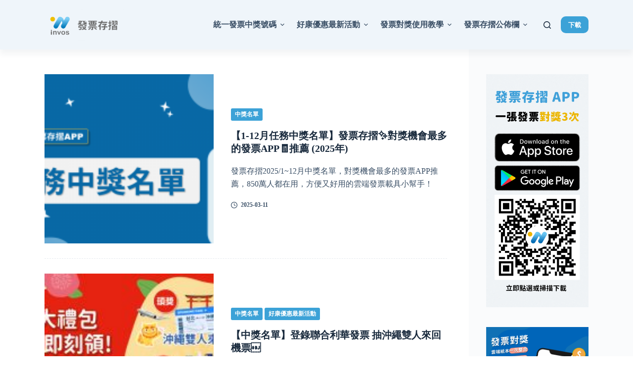

--- FILE ---
content_type: text/html; charset=UTF-8
request_url: https://invoice.tw/news/number/202205/5202/?paged=3
body_size: 17597
content:
<!doctype html>
<html lang="zh-TW" prefix="og: https://ogp.me/ns#">
<head>
	
	<meta charset="UTF-8">
	<meta name="viewport" content="width=device-width, initial-scale=1, maximum-scale=5, viewport-fit=cover">
	<link rel="profile" href="https://gmpg.org/xfn/11">

			<!-- GTM Kit -->
		<script  data-cfasync="false" data-nowprocket="">
			var dataLayer = dataLayer ||
			[];
			var gtmkit_settings = {"datalayer_name":"dataLayer"};
		</script>
		
<!-- Search Engine Optimization by Rank Math - https://s.rankmath.com/home -->
<title>發票存摺＋統一發票載具對獎 | 發票存摺中獎機會最多！財政部最新統一發票中獎號碼、掃描發票、載具快速對獎、雲端電子發票歸戶、全方位發票載具管理服務。</title>
<meta name="description" content="發票存摺中獎機會最多！財政部最新統一發票中獎號碼、掃描發票、載具快速對獎、雲端電子發票歸戶、全方位發票載具管理服務。"/>
<meta name="robots" content="follow, index"/>
<link rel="canonical" href="https://invoice.tw/news/?paged=3" />
<link rel="prev" href="https://invoice.tw/news?paged=2" />
<link rel="next" href="https://invoice.tw/news?paged=4" />
<meta property="og:locale" content="zh_TW" />
<meta property="og:type" content="website" />
<meta property="og:title" content="發票存摺＋統一發票載具對獎 | 發票存摺中獎機會最多！財政部最新統一發票中獎號碼、掃描發票、載具快速對獎、雲端電子發票歸戶、全方位發票載具管理服務。" />
<meta property="og:description" content="發票存摺中獎機會最多！財政部最新統一發票中獎號碼、掃描發票、載具快速對獎、雲端電子發票歸戶、全方位發票載具管理服務。" />
<meta property="og:url" content="https://invoice.tw/news/?paged=3" />
<meta property="og:site_name" content="發票存摺＋統一發票載具對獎" />
<meta property="og:image" content="https://invoice.tw/news/wp-content/uploads/2020/04/Frame-1155-1024x739.png" />
<meta property="og:image:secure_url" content="https://invoice.tw/news/wp-content/uploads/2020/04/Frame-1155-1024x739.png" />
<meta property="og:image:width" content="1024" />
<meta property="og:image:height" content="739" />
<meta property="og:image:type" content="image/png" />
<meta name="twitter:card" content="summary_large_image" />
<meta name="twitter:title" content="發票存摺＋統一發票載具對獎 | 發票存摺中獎機會最多！財政部最新統一發票中獎號碼、掃描發票、載具快速對獎、雲端電子發票歸戶、全方位發票載具管理服務。" />
<meta name="twitter:description" content="發票存摺中獎機會最多！財政部最新統一發票中獎號碼、掃描發票、載具快速對獎、雲端電子發票歸戶、全方位發票載具管理服務。" />
<meta name="twitter:image" content="https://invoice.tw/news/wp-content/uploads/2020/04/Frame-1155-1024x739.png" />
<script type="application/ld+json" class="rank-math-schema">{"@context":"https://schema.org","@graph":[{"@type":"Person","@id":"https://invoice.tw/news/#person","name":"Shen Sunny","image":{"@type":"ImageObject","@id":"https://invoice.tw/news/#logo","url":"http://invoice.tw/news/wp-content/uploads/2019/11/cropped-linvos-ogo.png","caption":"Shen Sunny","inLanguage":"zh-TW","width":"150","height":"61"}},{"@type":"WebSite","@id":"https://invoice.tw/news/#website","url":"https://invoice.tw/news","name":"Shen Sunny","publisher":{"@id":"https://invoice.tw/news/#person"},"inLanguage":"zh-TW"},{"@type":"CollectionPage","@id":"https://invoice.tw/news/?paged=3#webpage","url":"https://invoice.tw/news/?paged=3","name":"\u767c\u7968\u5b58\u647a\uff0b\u7d71\u4e00\u767c\u7968\u8f09\u5177\u5c0d\u734e | \u767c\u7968\u5b58\u647a\u4e2d\u734e\u6a5f\u6703\u6700\u591a\uff01\u8ca1\u653f\u90e8\u6700\u65b0\u7d71\u4e00\u767c\u7968\u4e2d\u734e\u865f\u78bc\u3001\u6383\u63cf\u767c\u7968\u3001\u8f09\u5177\u5feb\u901f\u5c0d\u734e\u3001\u96f2\u7aef\u96fb\u5b50\u767c\u7968\u6b78\u6236\u3001\u5168\u65b9\u4f4d\u767c\u7968\u8f09\u5177\u7ba1\u7406\u670d\u52d9\u3002","about":{"@id":"https://invoice.tw/news/#person"},"isPartOf":{"@id":"https://invoice.tw/news/#website"},"inLanguage":"zh-TW"}]}</script>
<!-- /Rank Math WordPress SEO plugin -->

<link rel='dns-prefetch' href='//invoice.tw' />
<link rel='dns-prefetch' href='//s.w.org' />
<link rel='dns-prefetch' href='//www.googletagmanager.com' />
<link rel="alternate" type="application/rss+xml" title="訂閱《發票存摺＋統一發票載具對獎》&raquo; 資訊提供" href="https://invoice.tw/news/?feed=rss2" />
<link rel="alternate" type="application/rss+xml" title="訂閱《發票存摺＋統一發票載具對獎》&raquo; 留言的資訊提供" href="https://invoice.tw/news/?feed=comments-rss2" />
<!-- This site uses the Google Analytics by MonsterInsights plugin v7.11.0 - Using Analytics tracking - https://www.monsterinsights.com/ -->
<script type="text/javascript" data-cfasync="false">
	var mi_version         = '7.11.0';
	var mi_track_user      = true;
	var mi_no_track_reason = '';
	
	var disableStr = 'ga-disable-UA-110484827-1';

	/* Function to detect opted out users */
	function __gaTrackerIsOptedOut() {
		return document.cookie.indexOf(disableStr + '=true') > -1;
	}

	/* Disable tracking if the opt-out cookie exists. */
	if ( __gaTrackerIsOptedOut() ) {
		window[disableStr] = true;
	}

	/* Opt-out function */
	function __gaTrackerOptout() {
	  document.cookie = disableStr + '=true; expires=Thu, 31 Dec 2099 23:59:59 UTC; path=/';
	  window[disableStr] = true;
	}

	if ( 'undefined' === typeof gaOptout ) {
		function gaOptout() {
			__gaTrackerOptout();
		}
	}
	
	if ( mi_track_user ) {
		(function(i,s,o,g,r,a,m){i['GoogleAnalyticsObject']=r;i[r]=i[r]||function(){
			(i[r].q=i[r].q||[]).push(arguments)},i[r].l=1*new Date();a=s.createElement(o),
			m=s.getElementsByTagName(o)[0];a.async=1;a.src=g;m.parentNode.insertBefore(a,m)
		})(window,document,'script','//www.google-analytics.com/analytics.js','__gaTracker');

		__gaTracker('create', 'UA-110484827-1', 'auto');
		__gaTracker('set', 'forceSSL', true);
		__gaTracker('require', 'displayfeatures');
		__gaTracker('require', 'linkid', 'linkid.js');
		__gaTracker('send','pageview');
	} else {
		console.log( "" );
		(function() {
			/* https://developers.google.com/analytics/devguides/collection/analyticsjs/ */
			var noopfn = function() {
				return null;
			};
			var noopnullfn = function() {
				return null;
			};
			var Tracker = function() {
				return null;
			};
			var p = Tracker.prototype;
			p.get = noopfn;
			p.set = noopfn;
			p.send = noopfn;
			var __gaTracker = function() {
				var len = arguments.length;
				if ( len === 0 ) {
					return;
				}
				var f = arguments[len-1];
				if ( typeof f !== 'object' || f === null || typeof f.hitCallback !== 'function' ) {
					console.log( 'Not running function __gaTracker(' + arguments[0] + " ....) because you are not being tracked. " + mi_no_track_reason );
					return;
				}
				try {
					f.hitCallback();
				} catch (ex) {

				}
			};
			__gaTracker.create = function() {
				return new Tracker();
			};
			__gaTracker.getByName = noopnullfn;
			__gaTracker.getAll = function() {
				return [];
			};
			__gaTracker.remove = noopfn;
			window['__gaTracker'] = __gaTracker;
					})();
		}
</script>
<!-- / Google Analytics by MonsterInsights -->
<link rel='stylesheet' id='blocksy-dynamic-global-css'  href='https://invoice.tw/news/wp-content/uploads/blocksy/css/global.css?ver=55329' media='all' />
<link rel='stylesheet' id='wp-block-library-css'  href='https://api.invoice.tw/wp/wp-includes/css/dist/block-library/style.min.css?ver=6.0.1' media='all' />
<link rel='stylesheet' id='wpda_countdown_gutenberg_css-css'  href='https://invoice.tw/news/wp-content/plugins/widget-countdown/includes/gutenberg/style.css?ver=6.0.1' media='all' />
<style id='global-styles-inline-css'>
body{--wp--preset--color--black: #000000;--wp--preset--color--cyan-bluish-gray: #abb8c3;--wp--preset--color--white: #ffffff;--wp--preset--color--pale-pink: #f78da7;--wp--preset--color--vivid-red: #cf2e2e;--wp--preset--color--luminous-vivid-orange: #ff6900;--wp--preset--color--luminous-vivid-amber: #fcb900;--wp--preset--color--light-green-cyan: #7bdcb5;--wp--preset--color--vivid-green-cyan: #00d084;--wp--preset--color--pale-cyan-blue: #8ed1fc;--wp--preset--color--vivid-cyan-blue: #0693e3;--wp--preset--color--vivid-purple: #9b51e0;--wp--preset--color--palette-color-1: var(--paletteColor1, #3ca2d7);--wp--preset--color--palette-color-2: var(--paletteColor2, #007abc);--wp--preset--color--palette-color-3: var(--paletteColor3, #3A4F66);--wp--preset--color--palette-color-4: var(--paletteColor4, #192a3d);--wp--preset--color--palette-color-5: var(--paletteColor5, #e1e8ed);--wp--preset--color--palette-color-6: var(--paletteColor6, #f2f5f7);--wp--preset--color--palette-color-7: var(--paletteColor7, #FAFBFC);--wp--preset--color--palette-color-8: var(--paletteColor8, #ffffff);--wp--preset--gradient--vivid-cyan-blue-to-vivid-purple: linear-gradient(135deg,rgba(6,147,227,1) 0%,rgb(155,81,224) 100%);--wp--preset--gradient--light-green-cyan-to-vivid-green-cyan: linear-gradient(135deg,rgb(122,220,180) 0%,rgb(0,208,130) 100%);--wp--preset--gradient--luminous-vivid-amber-to-luminous-vivid-orange: linear-gradient(135deg,rgba(252,185,0,1) 0%,rgba(255,105,0,1) 100%);--wp--preset--gradient--luminous-vivid-orange-to-vivid-red: linear-gradient(135deg,rgba(255,105,0,1) 0%,rgb(207,46,46) 100%);--wp--preset--gradient--very-light-gray-to-cyan-bluish-gray: linear-gradient(135deg,rgb(238,238,238) 0%,rgb(169,184,195) 100%);--wp--preset--gradient--cool-to-warm-spectrum: linear-gradient(135deg,rgb(74,234,220) 0%,rgb(151,120,209) 20%,rgb(207,42,186) 40%,rgb(238,44,130) 60%,rgb(251,105,98) 80%,rgb(254,248,76) 100%);--wp--preset--gradient--blush-light-purple: linear-gradient(135deg,rgb(255,206,236) 0%,rgb(152,150,240) 100%);--wp--preset--gradient--blush-bordeaux: linear-gradient(135deg,rgb(254,205,165) 0%,rgb(254,45,45) 50%,rgb(107,0,62) 100%);--wp--preset--gradient--luminous-dusk: linear-gradient(135deg,rgb(255,203,112) 0%,rgb(199,81,192) 50%,rgb(65,88,208) 100%);--wp--preset--gradient--pale-ocean: linear-gradient(135deg,rgb(255,245,203) 0%,rgb(182,227,212) 50%,rgb(51,167,181) 100%);--wp--preset--gradient--electric-grass: linear-gradient(135deg,rgb(202,248,128) 0%,rgb(113,206,126) 100%);--wp--preset--gradient--midnight: linear-gradient(135deg,rgb(2,3,129) 0%,rgb(40,116,252) 100%);--wp--preset--gradient--juicy-peach: linear-gradient(to right, #ffecd2 0%, #fcb69f 100%);--wp--preset--gradient--young-passion: linear-gradient(to right, #ff8177 0%, #ff867a 0%, #ff8c7f 21%, #f99185 52%, #cf556c 78%, #b12a5b 100%);--wp--preset--gradient--true-sunset: linear-gradient(to right, #fa709a 0%, #fee140 100%);--wp--preset--gradient--morpheus-den: linear-gradient(to top, #30cfd0 0%, #330867 100%);--wp--preset--gradient--plum-plate: linear-gradient(135deg, #667eea 0%, #764ba2 100%);--wp--preset--gradient--aqua-splash: linear-gradient(15deg, #13547a 0%, #80d0c7 100%);--wp--preset--gradient--love-kiss: linear-gradient(to top, #ff0844 0%, #ffb199 100%);--wp--preset--gradient--new-retrowave: linear-gradient(to top, #3b41c5 0%, #a981bb 49%, #ffc8a9 100%);--wp--preset--gradient--plum-bath: linear-gradient(to top, #cc208e 0%, #6713d2 100%);--wp--preset--gradient--high-flight: linear-gradient(to right, #0acffe 0%, #495aff 100%);--wp--preset--gradient--teen-party: linear-gradient(-225deg, #FF057C 0%, #8D0B93 50%, #321575 100%);--wp--preset--gradient--fabled-sunset: linear-gradient(-225deg, #231557 0%, #44107A 29%, #FF1361 67%, #FFF800 100%);--wp--preset--gradient--arielle-smile: radial-gradient(circle 248px at center, #16d9e3 0%, #30c7ec 47%, #46aef7 100%);--wp--preset--gradient--itmeo-branding: linear-gradient(180deg, #2af598 0%, #009efd 100%);--wp--preset--gradient--deep-blue: linear-gradient(to right, #6a11cb 0%, #2575fc 100%);--wp--preset--gradient--strong-bliss: linear-gradient(to right, #f78ca0 0%, #f9748f 19%, #fd868c 60%, #fe9a8b 100%);--wp--preset--gradient--sweet-period: linear-gradient(to top, #3f51b1 0%, #5a55ae 13%, #7b5fac 25%, #8f6aae 38%, #a86aa4 50%, #cc6b8e 62%, #f18271 75%, #f3a469 87%, #f7c978 100%);--wp--preset--gradient--purple-division: linear-gradient(to top, #7028e4 0%, #e5b2ca 100%);--wp--preset--gradient--cold-evening: linear-gradient(to top, #0c3483 0%, #a2b6df 100%, #6b8cce 100%, #a2b6df 100%);--wp--preset--gradient--mountain-rock: linear-gradient(to right, #868f96 0%, #596164 100%);--wp--preset--gradient--desert-hump: linear-gradient(to top, #c79081 0%, #dfa579 100%);--wp--preset--gradient--ethernal-constance: linear-gradient(to top, #09203f 0%, #537895 100%);--wp--preset--gradient--happy-memories: linear-gradient(-60deg, #ff5858 0%, #f09819 100%);--wp--preset--gradient--grown-early: linear-gradient(to top, #0ba360 0%, #3cba92 100%);--wp--preset--gradient--morning-salad: linear-gradient(-225deg, #B7F8DB 0%, #50A7C2 100%);--wp--preset--gradient--night-call: linear-gradient(-225deg, #AC32E4 0%, #7918F2 48%, #4801FF 100%);--wp--preset--gradient--mind-crawl: linear-gradient(-225deg, #473B7B 0%, #3584A7 51%, #30D2BE 100%);--wp--preset--gradient--angel-care: linear-gradient(-225deg, #FFE29F 0%, #FFA99F 48%, #FF719A 100%);--wp--preset--gradient--juicy-cake: linear-gradient(to top, #e14fad 0%, #f9d423 100%);--wp--preset--gradient--rich-metal: linear-gradient(to right, #d7d2cc 0%, #304352 100%);--wp--preset--gradient--mole-hall: linear-gradient(-20deg, #616161 0%, #9bc5c3 100%);--wp--preset--gradient--cloudy-knoxville: linear-gradient(120deg, #fdfbfb 0%, #ebedee 100%);--wp--preset--gradient--soft-grass: linear-gradient(to top, #c1dfc4 0%, #deecdd 100%);--wp--preset--gradient--saint-petersburg: linear-gradient(135deg, #f5f7fa 0%, #c3cfe2 100%);--wp--preset--gradient--everlasting-sky: linear-gradient(135deg, #fdfcfb 0%, #e2d1c3 100%);--wp--preset--gradient--kind-steel: linear-gradient(-20deg, #e9defa 0%, #fbfcdb 100%);--wp--preset--gradient--over-sun: linear-gradient(60deg, #abecd6 0%, #fbed96 100%);--wp--preset--gradient--premium-white: linear-gradient(to top, #d5d4d0 0%, #d5d4d0 1%, #eeeeec 31%, #efeeec 75%, #e9e9e7 100%);--wp--preset--gradient--clean-mirror: linear-gradient(45deg, #93a5cf 0%, #e4efe9 100%);--wp--preset--gradient--wild-apple: linear-gradient(to top, #d299c2 0%, #fef9d7 100%);--wp--preset--gradient--snow-again: linear-gradient(to top, #e6e9f0 0%, #eef1f5 100%);--wp--preset--gradient--confident-cloud: linear-gradient(to top, #dad4ec 0%, #dad4ec 1%, #f3e7e9 100%);--wp--preset--gradient--glass-water: linear-gradient(to top, #dfe9f3 0%, white 100%);--wp--preset--gradient--perfect-white: linear-gradient(-225deg, #E3FDF5 0%, #FFE6FA 100%);--wp--preset--duotone--dark-grayscale: url('#wp-duotone-dark-grayscale');--wp--preset--duotone--grayscale: url('#wp-duotone-grayscale');--wp--preset--duotone--purple-yellow: url('#wp-duotone-purple-yellow');--wp--preset--duotone--blue-red: url('#wp-duotone-blue-red');--wp--preset--duotone--midnight: url('#wp-duotone-midnight');--wp--preset--duotone--magenta-yellow: url('#wp-duotone-magenta-yellow');--wp--preset--duotone--purple-green: url('#wp-duotone-purple-green');--wp--preset--duotone--blue-orange: url('#wp-duotone-blue-orange');--wp--preset--font-size--small: 13px;--wp--preset--font-size--medium: 20px;--wp--preset--font-size--large: 36px;--wp--preset--font-size--x-large: 42px;}.has-black-color{color: var(--wp--preset--color--black) !important;}.has-cyan-bluish-gray-color{color: var(--wp--preset--color--cyan-bluish-gray) !important;}.has-white-color{color: var(--wp--preset--color--white) !important;}.has-pale-pink-color{color: var(--wp--preset--color--pale-pink) !important;}.has-vivid-red-color{color: var(--wp--preset--color--vivid-red) !important;}.has-luminous-vivid-orange-color{color: var(--wp--preset--color--luminous-vivid-orange) !important;}.has-luminous-vivid-amber-color{color: var(--wp--preset--color--luminous-vivid-amber) !important;}.has-light-green-cyan-color{color: var(--wp--preset--color--light-green-cyan) !important;}.has-vivid-green-cyan-color{color: var(--wp--preset--color--vivid-green-cyan) !important;}.has-pale-cyan-blue-color{color: var(--wp--preset--color--pale-cyan-blue) !important;}.has-vivid-cyan-blue-color{color: var(--wp--preset--color--vivid-cyan-blue) !important;}.has-vivid-purple-color{color: var(--wp--preset--color--vivid-purple) !important;}.has-black-background-color{background-color: var(--wp--preset--color--black) !important;}.has-cyan-bluish-gray-background-color{background-color: var(--wp--preset--color--cyan-bluish-gray) !important;}.has-white-background-color{background-color: var(--wp--preset--color--white) !important;}.has-pale-pink-background-color{background-color: var(--wp--preset--color--pale-pink) !important;}.has-vivid-red-background-color{background-color: var(--wp--preset--color--vivid-red) !important;}.has-luminous-vivid-orange-background-color{background-color: var(--wp--preset--color--luminous-vivid-orange) !important;}.has-luminous-vivid-amber-background-color{background-color: var(--wp--preset--color--luminous-vivid-amber) !important;}.has-light-green-cyan-background-color{background-color: var(--wp--preset--color--light-green-cyan) !important;}.has-vivid-green-cyan-background-color{background-color: var(--wp--preset--color--vivid-green-cyan) !important;}.has-pale-cyan-blue-background-color{background-color: var(--wp--preset--color--pale-cyan-blue) !important;}.has-vivid-cyan-blue-background-color{background-color: var(--wp--preset--color--vivid-cyan-blue) !important;}.has-vivid-purple-background-color{background-color: var(--wp--preset--color--vivid-purple) !important;}.has-black-border-color{border-color: var(--wp--preset--color--black) !important;}.has-cyan-bluish-gray-border-color{border-color: var(--wp--preset--color--cyan-bluish-gray) !important;}.has-white-border-color{border-color: var(--wp--preset--color--white) !important;}.has-pale-pink-border-color{border-color: var(--wp--preset--color--pale-pink) !important;}.has-vivid-red-border-color{border-color: var(--wp--preset--color--vivid-red) !important;}.has-luminous-vivid-orange-border-color{border-color: var(--wp--preset--color--luminous-vivid-orange) !important;}.has-luminous-vivid-amber-border-color{border-color: var(--wp--preset--color--luminous-vivid-amber) !important;}.has-light-green-cyan-border-color{border-color: var(--wp--preset--color--light-green-cyan) !important;}.has-vivid-green-cyan-border-color{border-color: var(--wp--preset--color--vivid-green-cyan) !important;}.has-pale-cyan-blue-border-color{border-color: var(--wp--preset--color--pale-cyan-blue) !important;}.has-vivid-cyan-blue-border-color{border-color: var(--wp--preset--color--vivid-cyan-blue) !important;}.has-vivid-purple-border-color{border-color: var(--wp--preset--color--vivid-purple) !important;}.has-vivid-cyan-blue-to-vivid-purple-gradient-background{background: var(--wp--preset--gradient--vivid-cyan-blue-to-vivid-purple) !important;}.has-light-green-cyan-to-vivid-green-cyan-gradient-background{background: var(--wp--preset--gradient--light-green-cyan-to-vivid-green-cyan) !important;}.has-luminous-vivid-amber-to-luminous-vivid-orange-gradient-background{background: var(--wp--preset--gradient--luminous-vivid-amber-to-luminous-vivid-orange) !important;}.has-luminous-vivid-orange-to-vivid-red-gradient-background{background: var(--wp--preset--gradient--luminous-vivid-orange-to-vivid-red) !important;}.has-very-light-gray-to-cyan-bluish-gray-gradient-background{background: var(--wp--preset--gradient--very-light-gray-to-cyan-bluish-gray) !important;}.has-cool-to-warm-spectrum-gradient-background{background: var(--wp--preset--gradient--cool-to-warm-spectrum) !important;}.has-blush-light-purple-gradient-background{background: var(--wp--preset--gradient--blush-light-purple) !important;}.has-blush-bordeaux-gradient-background{background: var(--wp--preset--gradient--blush-bordeaux) !important;}.has-luminous-dusk-gradient-background{background: var(--wp--preset--gradient--luminous-dusk) !important;}.has-pale-ocean-gradient-background{background: var(--wp--preset--gradient--pale-ocean) !important;}.has-electric-grass-gradient-background{background: var(--wp--preset--gradient--electric-grass) !important;}.has-midnight-gradient-background{background: var(--wp--preset--gradient--midnight) !important;}.has-small-font-size{font-size: var(--wp--preset--font-size--small) !important;}.has-medium-font-size{font-size: var(--wp--preset--font-size--medium) !important;}.has-large-font-size{font-size: var(--wp--preset--font-size--large) !important;}.has-x-large-font-size{font-size: var(--wp--preset--font-size--x-large) !important;}
</style>
<link rel='stylesheet' id='easy-facebook-likebox-plugin-styles-css'  href='https://invoice.tw/news/wp-content/plugins/easy-facebook-likebox/easy-facebook-likebox/public/assets/css/public.css?ver=5.2.4' media='all' />
<link rel='stylesheet' id='easy-facebook-likebox-animate-css'  href='https://invoice.tw/news/wp-content/plugins/easy-facebook-likebox/easy-facebook-likebox/public/assets/css/animate.css?ver=5.2.4' media='all' />
<link rel='stylesheet' id='easy-facebook-likebox-popup-styles-css'  href='https://invoice.tw/news/wp-content/plugins/easy-facebook-likebox/easy-facebook-likebox/public/assets/popup/magnific-popup.css?ver=5.2.4' media='all' />
<link rel='stylesheet' id='esf-fonts-css'  href='https://invoice.tw/news/wp-content/plugins/easy-facebook-likebox/assets/css/esf-custom-fonts.css?ver=6.0.1' media='all' />
<link rel='stylesheet' id='mif_style-css'  href='https://invoice.tw/news/wp-content/plugins/easy-facebook-likebox//my-instagram-feed/assets/css/mif_style.css?ver=6.0.1' media='all' />
<link rel='stylesheet' id='ct-main-styles-css'  href='https://invoice.tw/news/wp-content/themes/blocksy/static/bundle/main.min.css?ver=1.8.54' media='all' />
<link rel='stylesheet' id='ct-back-to-top-styles-css'  href='https://invoice.tw/news/wp-content/themes/blocksy/static/bundle/back-to-top.min.css?ver=1.8.54' media='all' />
<link rel='stylesheet' id='ct-sidebar-styles-css'  href='https://invoice.tw/news/wp-content/themes/blocksy/static/bundle/sidebar.min.css?ver=1.8.54' media='all' />
<script id='monsterinsights-frontend-script-js-extra'>
var monsterinsights_frontend = {"js_events_tracking":"true","download_extensions":"doc,pdf,ppt,zip,xls,docx,pptx,xlsx","inbound_paths":"[{\"path\":\"\\\/go\\\/\",\"label\":\"affiliate\"},{\"path\":\"\\\/recommend\\\/\",\"label\":\"affiliate\"}]","home_url":"https:\/\/invoice.tw\/news","hash_tracking":"false"};
</script>
<script src='https://invoice.tw/news/wp-content/plugins/google-analytics-for-wordpress/assets/js/frontend.js?ver=7.11.0' id='monsterinsights-frontend-script-js'></script>
<script src='https://api.invoice.tw/wp/wp-includes/js/jquery/jquery.min.js?ver=3.6.0' id='jquery-core-js'></script>
<script src='https://api.invoice.tw/wp/wp-includes/js/jquery/jquery-migrate.min.js?ver=3.3.2' id='jquery-migrate-js'></script>
<script src='https://invoice.tw/news/wp-content/plugins/easy-facebook-likebox/easy-facebook-likebox/public/assets/popup/jquery.magnific-popup.min.js?ver=5.2.4' id='easy-facebook-likebox-popup-script-js'></script>
<script src='https://invoice.tw/news/wp-content/plugins/easy-facebook-likebox/easy-facebook-likebox/public/assets/js/jquery.cookie.js?ver=5.2.4' id='easy-facebook-likebox-cookie-script-js'></script>
<script id='easy-facebook-likebox-public-script-js-extra'>
var public_ajax = {"ajax_url":"https:\/\/invoice.tw\/news\/wp-admin\/admin-ajax.php","efbl_is_fb_pro":""};
</script>
<script src='https://invoice.tw/news/wp-content/plugins/easy-facebook-likebox/easy-facebook-likebox/public/assets/js/public.js?ver=5.2.4' id='easy-facebook-likebox-public-script-js'></script>
<script id='pirate-forms-custom-spam-js-extra'>
var pf = {"spam":{"label":"I'm human!","value":"16e5432c84"}};
</script>
<script src='https://invoice.tw/news/wp-content/plugins/pirate-forms/public/js/custom-spam.js?ver=6.0.1' id='pirate-forms-custom-spam-js'></script>
<script src='https://invoice.tw/news/wp-content/plugins/sticky-menu-or-anything-on-scroll/assets/js/jq-sticky-anything.min.js?ver=2.1.1' id='stickyAnythingLib-js'></script>
<script id='mif-custom-js-extra'>
var mif = {"ajax_url":"https:\/\/invoice.tw\/news\/wp-admin\/admin-ajax.php","version":"free"};
</script>
<script src='https://invoice.tw/news/wp-content/plugins/easy-facebook-likebox//my-instagram-feed/assets/js/mif-custom.js?ver=1' id='mif-custom-js'></script>
<link rel="https://api.w.org/" href="https://invoice.tw/news/index.php?rest_route=/" /><link rel="EditURI" type="application/rsd+xml" title="RSD" href="https://invoice.tw/news/xmlrpc.php?rsd" />
<link rel="wlwmanifest" type="application/wlwmanifest+xml" href="https://api.invoice.tw/wp/wp-includes/wlwmanifest.xml" /> 
<meta name="generator" content="WordPress 6.0.1" />
<meta name="generator" content="Site Kit by Google 1.78.0" />	<!-- GTM Kit -->
	<script  data-cfasync="false" data-nowprocket="">
		</script>
<noscript><link rel='stylesheet' href='https://invoice.tw/news/wp-content/themes/blocksy/static/bundle/no-scripts.min.css' type='text/css'></noscript>
<meta name="google-site-verification" content="HSveFWpAWP1aAp4qQ-_yVa-vFqNpUge277CJ6JSCsZA"><style type="text/css"> .mif_wrap .feed_type_video  .video_icon { background-image:url( https://invoice.tw/news/wp-includes/js/mediaelement/mejs-controls.svg); } .mif_wrap.mif_skin_1817 .mif_feeds_holder .mif_grid_layout  { width: calc(92% / 3); } .mif_wrap.mif_skin_1817 .mif_feeds_holder .mif_grid_layout { height: 317px; } .mif_wrap.mif_skin_1817 .mif_header_main { display: none; } .mif_wrap.mif_skin_1817 .mif_posts { display: block; } .mif_wrap.mif_skin_1817 .mif_followers { display: block; } .mif_wrap.mif_skin_1817 .mif_bio { display: block; } .mif_wrap.mif_skin_1817 .mif_follow_btn { display: inline-block; } .mif_wrap.mif_skin_1817 .mif_load_feeds { display: inline-block; } .mif_wrap.mif_skin_1817 .mif_dp_wrap { display: block; } .mif_wrap.mif_skin_1817 .mif_header_main .mif_header_title { font-size: 16px; } .mif_wrap.mif_skin_1817 .mif_header_main .mif_posts,.mif_wrap.mif_skin_1817 .mif_header_main .mif_followers { font-size: 16px; } .mif_wrap.mif_skin_1817 .mif_bio { font-size: 14px; }.mif_wrap.mif_skin_1817 .mif_header_main { background-color: #fff; } .mif_wrap.mif_skin_1817 .mif_header_main, .mif_wrap.mif_skin_1817 .mif_header_main .mif_posts, .mif_wrap.mif_skin_1817 .mif_header_main .mif_followers, .mif_wrap.mif_skin_1817 .mif_header_main .mif_bio, .mif_wrap.mif_skin_1817 .mif_header_main .mif_header_title { color: #000; } .mif_wrap.mif_skin_1817 .mif_fulls .icon, .mif_wrap.mif_skin_1817 .mif_single:hover .mif_fulls .icon,
                 .mif_wrap.mif_skin_1817 .mif_feed_popup .icon{ color: #fff!important; } .mif_wrap.mif_skin_1817 .mif_single .mif_overlay, .mif_wrap.mif_skin_1817 .mif_single .mif_fulls{ background-color: rgba(0,0,0,0.5); } .mif_wrap.mif_skin_1817 .mif_single { margin-top: 5px; } .mif_wrap.mif_skin_1817 .mif_single { margin-bottom: 5px; } .mif_wrap.mif_skin_1817 .mif_single { margin-left: 5px; } .mif_wrap.mif_skin_1817 .mif_single { margin-right: 5px; } .mif_wrap.mif_skin_1817 .mif_fulls .icon { color: #fff; }</style><style type="text/css"> .efbl_feed_wraper.efbl_skin_1819 .efbl_header { display: none; } .efbl_feed_wraper.efbl_skin_1819 .efbl_header_meta .efbl_header_title { font-size: 16px; } .efbl_feed_wraper.efbl_skin_1819  .efbl_likes,  .efbl_feed_wraper.efbl_skin_1819  .efbl_story_meta .efbl_story_lnc_holder  .efbl_all_likes_wrap { display: inline-block; } .efbl_feed_wraper.efbl_skin_1819  .efbl_shares { display: inline-block; } .efbl_feed_wraper.efbl_skin_1819   .efbl_comments { display: inline-block; } .efbl_feed_wraper.efbl_skin_1819 .mif_follow_btn { display: none; } .efbl_feed_wraper.efbl_skin_1819 .efbl_fb_story#efblcf .efbl_story_text { display: block; } .efbl_feed_wraper.efbl_skin_1819 .efbl_header .mif_header_title { font-size: 16px; } .efbl_feed_wraper.efbl_skin_1819 .efbl_header .mif_posts,.efbl_feed_wraper.efbl_skin_1819 .efbl_header .mif_followers { font-size: 16px; }.efbl_feed_wraper.efbl_skin_1819 .efbl_header { background-color: transparent; } .efbl_feed_wraper.efbl_skin_1819 .efbl_header, .efbl_feed_wraper.efbl_skin_1819 .efbl_header .mif_posts, .efbl_feed_wraper.efbl_skin_1819 .efbl_header .mif_followers, .efbl_feed_wraper.efbl_skin_1819 .efbl_header .mif_bio, .efbl_feed_wraper.efbl_skin_1819 .efbl_header .mif_header_title { color: #000; } .efbl_feed_wraper.efbl_skin_1819 .efbl_read_more_link a { color: #000; } .efbl_feed_wraper.efbl_skin_1819 .efbl_fb_story { background-color: transparent !important; } .efbl_feed_wraper.efbl_skin_1819 .efbl_fb_story#efblcf { padding-top: 0px; } .efbl_feed_wraper.efbl_skin_1819 .efbl_fb_story#efblcf {padding-bottom: 0px; } .efbl_feed_wraper.efbl_skin_1819 .efbl_fb_story#efblcf { padding-left: 0px; } .efbl_feed_wraper.efbl_skin_1819 .efbl_fb_story#efblcf {padding-right: 0px; } .efbl_feed_wraper.efbl_skin_1819 .efbl_fb_story#efblcf { margin-top: 0px; } .efbl_feed_wraper.efbl_skin_1819 .efbl_fb_story#efblcf { margin-bottom: 20px; } .efbl_feed_wraper.efbl_skin_1819 .efbl_fb_story#efblcf { margin-left: 0px; } .efbl_feed_wraper.efbl_skin_1819 .efbl_fb_story#efblcf {margin-right: 0px; } .efbl_feed_wraper.efbl_skin_1820 .efbl_header { display: none; } .efbl_feed_wraper.efbl_skin_1820 .efbl_header_meta .efbl_header_title { font-size: 16px; } .efbl_feed_wraper.efbl_skin_1820  .efbl_likes,  .efbl_feed_wraper.efbl_skin_1820  .efbl_story_meta .efbl_story_lnc_holder  .efbl_all_likes_wrap { display: inline-block; } .efbl_feed_wraper.efbl_skin_1820  .efbl_shares { display: inline-block; } .efbl_feed_wraper.efbl_skin_1820   .efbl_comments { display: inline-block; } .efbl_feed_wraper.efbl_skin_1820 .mif_follow_btn { display: none; } .efbl_feed_wraper.efbl_skin_1820 .efbl_fb_story#efblcf .efbl_story_text { display: block; } .efbl_feed_wraper.efbl_skin_1820 .efbl_header .mif_header_title { font-size: 16px; } .efbl_feed_wraper.efbl_skin_1820 .efbl_header .mif_posts,.efbl_feed_wraper.efbl_skin_1820 .efbl_header .mif_followers { font-size: 16px; }.efbl_feed_wraper.efbl_skin_1820 .efbl_header { background-color: transparent; } .efbl_feed_wraper.efbl_skin_1820 .efbl_header, .efbl_feed_wraper.efbl_skin_1820 .efbl_header .mif_posts, .efbl_feed_wraper.efbl_skin_1820 .efbl_header .mif_followers, .efbl_feed_wraper.efbl_skin_1820 .efbl_header .mif_bio, .efbl_feed_wraper.efbl_skin_1820 .efbl_header .mif_header_title { color: #000; } .efbl_feed_wraper.efbl_skin_1820 .efbl_read_more_link a { color: #000; } .efbl_feed_wraper.efbl_skin_1820 .efbl_fb_story { background-color: transparent !important; } .efbl_feed_wraper.efbl_skin_1820 .efbl_fb_story#efblcf { padding-top: 0px; } .efbl_feed_wraper.efbl_skin_1820 .efbl_fb_story#efblcf {padding-bottom: 0px; } .efbl_feed_wraper.efbl_skin_1820 .efbl_fb_story#efblcf { padding-left: 0px; } .efbl_feed_wraper.efbl_skin_1820 .efbl_fb_story#efblcf {padding-right: 0px; } .efbl_feed_wraper.efbl_skin_1820 .efbl_fb_story#efblcf { margin-top: 0px; } .efbl_feed_wraper.efbl_skin_1820 .efbl_fb_story#efblcf { margin-bottom: 20px; } .efbl_feed_wraper.efbl_skin_1820 .efbl_fb_story#efblcf { margin-left: 0px; } .efbl_feed_wraper.efbl_skin_1820 .efbl_fb_story#efblcf {margin-right: 0px; } .efbl_feed_wraper.efbl_skin_1821 .efbl_header { display: none; } .efbl_feed_wraper.efbl_skin_1821 .efbl_header_meta .efbl_header_title { font-size: 16px; } .efbl_feed_wraper.efbl_skin_1821  .efbl_likes,  .efbl_feed_wraper.efbl_skin_1821  .efbl_story_meta .efbl_story_lnc_holder  .efbl_all_likes_wrap { display: inline-block; } .efbl_feed_wraper.efbl_skin_1821  .efbl_shares { display: inline-block; } .efbl_feed_wraper.efbl_skin_1821   .efbl_comments { display: inline-block; } .efbl_feed_wraper.efbl_skin_1821 .mif_follow_btn { display: none; } .efbl_feed_wraper.efbl_skin_1821 .efbl_fb_story#efblcf .efbl_story_text { display: block; } .efbl_feed_wraper.efbl_skin_1821 .efbl_header .mif_header_title { font-size: 16px; } .efbl_feed_wraper.efbl_skin_1821 .efbl_header .mif_posts,.efbl_feed_wraper.efbl_skin_1821 .efbl_header .mif_followers { font-size: 16px; }.efbl_feed_wraper.efbl_skin_1821 .efbl_header { background-color: transparent; } .efbl_feed_wraper.efbl_skin_1821 .efbl_header, .efbl_feed_wraper.efbl_skin_1821 .efbl_header .mif_posts, .efbl_feed_wraper.efbl_skin_1821 .efbl_header .mif_followers, .efbl_feed_wraper.efbl_skin_1821 .efbl_header .mif_bio, .efbl_feed_wraper.efbl_skin_1821 .efbl_header .mif_header_title { color: #000; } .efbl_feed_wraper.efbl_skin_1821 .efbl_read_more_link a { color: #000; } .efbl_feed_wraper.efbl_skin_1821 .efbl_fb_story { background-color: transparent !important; } .efbl_feed_wraper.efbl_skin_1821 .efbl_fb_story#efblcf { padding-top: 0px; } .efbl_feed_wraper.efbl_skin_1821 .efbl_fb_story#efblcf {padding-bottom: 0px; } .efbl_feed_wraper.efbl_skin_1821 .efbl_fb_story#efblcf { padding-left: 0px; } .efbl_feed_wraper.efbl_skin_1821 .efbl_fb_story#efblcf {padding-right: 0px; } .efbl_feed_wraper.efbl_skin_1821 .efbl_fb_story#efblcf { margin-top: 0px; } .efbl_feed_wraper.efbl_skin_1821 .efbl_fb_story#efblcf { margin-bottom: 20px; } .efbl_feed_wraper.efbl_skin_1821 .efbl_fb_story#efblcf { margin-left: 0px; } .efbl_feed_wraper.efbl_skin_1821 .efbl_fb_story#efblcf {margin-right: 0px; }</style>
<!-- Google Tag Manager snippet added by Site Kit -->
<script>
			( function( w, d, s, l, i ) {
				w[l] = w[l] || [];
				w[l].push( {'gtm.start': new Date().getTime(), event: 'gtm.js'} );
				var f = d.getElementsByTagName( s )[0],
					j = d.createElement( s ), dl = l != 'dataLayer' ? '&l=' + l : '';
				j.async = true;
				j.src = 'https://www.googletagmanager.com/gtm.js?id=' + i + dl;
				f.parentNode.insertBefore( j, f );
			} )( window, document, 'script', 'dataLayer', 'GTM-KDW9GGP' );
			
</script>

<!-- End Google Tag Manager snippet added by Site Kit -->
<link rel="icon" href="https://invoice.tw/news/wp-content/uploads/2020/04/cropped-Group-267-32x32.png" sizes="32x32" />
<link rel="icon" href="https://invoice.tw/news/wp-content/uploads/2020/04/cropped-Group-267-192x192.png" sizes="192x192" />
<link rel="apple-touch-icon" href="https://invoice.tw/news/wp-content/uploads/2020/04/cropped-Group-267-180x180.png" />
<meta name="msapplication-TileImage" content="https://invoice.tw/news/wp-content/uploads/2020/04/cropped-Group-267-270x270.png" />
		<style id="wp-custom-css">
			/* 每新增一個 H2 時編號遞增，並在每個 H2 後面重置 H3 的編號 */
.post .entry-content h2{
	counter-increment: h2Counter;
 	counter-reset: h3Counter; /* 以下為 H2 文字的樣式 */
	border-bottom: 3pt solid #f2f5f7;
}

.post .entry-content h2:before{
	content: counter(h2Counter)' '; 
        /* Counter 後面可以定義顯示的樣式 */
	font-size:22px; /* 以下為 H2 編號的樣式 */
	color:white;
	background:#007abc;
	padding: 2px 20px;
	margin-right:12px;
	margin-bottom: 12px;
	box-shadow: 0 1px 4px rgba(0,0,0,0.3);
	display: inline-block;
}

/* 每新增一個 H3 時編號遞增 */
.post .entry-content h3 {
	counter-increment: h3Counter; /* 以下為 H3 文字的樣式 */
}

.post .entry-content h3:before {
	 content: counter(h2Counter) '.' counter(h3Counter) ' ';
         /* Counter 後面可以定義顯示的樣式 */
	 margin-right:6px; /* 以下為 H3 編號的樣式 */
}



/* 每新增一個 H2 時編號遞增，並在每個 H2 後面重置 H3 的編號 */
.page .entry-content h2{
	counter-increment: h2Counter;
 	counter-reset: h3Counter; /* 以下為 H2 文字的樣式 */
	border-bottom: 3pt solid #f2f5f7;
}

.page .entry-content h2:before{
	content: counter(h2Counter)' '; 
        /* Counter 後面可以定義顯示的樣式 */
	font-size:22px; /* 以下為 H2 編號的樣式 */
	color:white;
	background:#389FB6;
	padding: 2px 20px;
	margin-right:12px;
	margin-bottom: 12px;
	box-shadow: 0 1px 4px rgba(0,0,0,0.3);
	display: inline-block;
}

/* 每新增一個 H3 時編號遞增 */
.page .entry-content h3 {
	counter-increment: h3Counter; /* 以下為 H3 文字的樣式 */
}

.page .entry-content h3:before {
	 content: counter(h2Counter) '.' counter(h3Counter) ' ';
         /* Counter 後面可以定義顯示的樣式 */
	 margin-right:6px; /* 以下為 H3 編號的樣式 */
}		</style>
			</head>

<body class="home blog paged wp-custom-logo wp-embed-responsive paged-3 ct-loading" data-link="type-3" data-prefix="blog" data-header="type-1:sticky" data-footer="type-1" >

<a class="skip-link show-on-focus" href="#main">
	跳至主要內容</a>

		<!-- Google Tag Manager (noscript) snippet added by Site Kit -->
		<noscript>
			<iframe src="https://www.googletagmanager.com/ns.html?id=GTM-KDW9GGP" height="0" width="0" style="display:none;visibility:hidden"></iframe>
		</noscript>
		<!-- End Google Tag Manager (noscript) snippet added by Site Kit -->
		<svg xmlns="http://www.w3.org/2000/svg" viewBox="0 0 0 0" width="0" height="0" focusable="false" role="none" style="visibility: hidden; position: absolute; left: -9999px; overflow: hidden;" ><defs><filter id="wp-duotone-dark-grayscale"><feColorMatrix color-interpolation-filters="sRGB" type="matrix" values=" .299 .587 .114 0 0 .299 .587 .114 0 0 .299 .587 .114 0 0 .299 .587 .114 0 0 " /><feComponentTransfer color-interpolation-filters="sRGB" ><feFuncR type="table" tableValues="0 0.49803921568627" /><feFuncG type="table" tableValues="0 0.49803921568627" /><feFuncB type="table" tableValues="0 0.49803921568627" /><feFuncA type="table" tableValues="1 1" /></feComponentTransfer><feComposite in2="SourceGraphic" operator="in" /></filter></defs></svg><svg xmlns="http://www.w3.org/2000/svg" viewBox="0 0 0 0" width="0" height="0" focusable="false" role="none" style="visibility: hidden; position: absolute; left: -9999px; overflow: hidden;" ><defs><filter id="wp-duotone-grayscale"><feColorMatrix color-interpolation-filters="sRGB" type="matrix" values=" .299 .587 .114 0 0 .299 .587 .114 0 0 .299 .587 .114 0 0 .299 .587 .114 0 0 " /><feComponentTransfer color-interpolation-filters="sRGB" ><feFuncR type="table" tableValues="0 1" /><feFuncG type="table" tableValues="0 1" /><feFuncB type="table" tableValues="0 1" /><feFuncA type="table" tableValues="1 1" /></feComponentTransfer><feComposite in2="SourceGraphic" operator="in" /></filter></defs></svg><svg xmlns="http://www.w3.org/2000/svg" viewBox="0 0 0 0" width="0" height="0" focusable="false" role="none" style="visibility: hidden; position: absolute; left: -9999px; overflow: hidden;" ><defs><filter id="wp-duotone-purple-yellow"><feColorMatrix color-interpolation-filters="sRGB" type="matrix" values=" .299 .587 .114 0 0 .299 .587 .114 0 0 .299 .587 .114 0 0 .299 .587 .114 0 0 " /><feComponentTransfer color-interpolation-filters="sRGB" ><feFuncR type="table" tableValues="0.54901960784314 0.98823529411765" /><feFuncG type="table" tableValues="0 1" /><feFuncB type="table" tableValues="0.71764705882353 0.25490196078431" /><feFuncA type="table" tableValues="1 1" /></feComponentTransfer><feComposite in2="SourceGraphic" operator="in" /></filter></defs></svg><svg xmlns="http://www.w3.org/2000/svg" viewBox="0 0 0 0" width="0" height="0" focusable="false" role="none" style="visibility: hidden; position: absolute; left: -9999px; overflow: hidden;" ><defs><filter id="wp-duotone-blue-red"><feColorMatrix color-interpolation-filters="sRGB" type="matrix" values=" .299 .587 .114 0 0 .299 .587 .114 0 0 .299 .587 .114 0 0 .299 .587 .114 0 0 " /><feComponentTransfer color-interpolation-filters="sRGB" ><feFuncR type="table" tableValues="0 1" /><feFuncG type="table" tableValues="0 0.27843137254902" /><feFuncB type="table" tableValues="0.5921568627451 0.27843137254902" /><feFuncA type="table" tableValues="1 1" /></feComponentTransfer><feComposite in2="SourceGraphic" operator="in" /></filter></defs></svg><svg xmlns="http://www.w3.org/2000/svg" viewBox="0 0 0 0" width="0" height="0" focusable="false" role="none" style="visibility: hidden; position: absolute; left: -9999px; overflow: hidden;" ><defs><filter id="wp-duotone-midnight"><feColorMatrix color-interpolation-filters="sRGB" type="matrix" values=" .299 .587 .114 0 0 .299 .587 .114 0 0 .299 .587 .114 0 0 .299 .587 .114 0 0 " /><feComponentTransfer color-interpolation-filters="sRGB" ><feFuncR type="table" tableValues="0 0" /><feFuncG type="table" tableValues="0 0.64705882352941" /><feFuncB type="table" tableValues="0 1" /><feFuncA type="table" tableValues="1 1" /></feComponentTransfer><feComposite in2="SourceGraphic" operator="in" /></filter></defs></svg><svg xmlns="http://www.w3.org/2000/svg" viewBox="0 0 0 0" width="0" height="0" focusable="false" role="none" style="visibility: hidden; position: absolute; left: -9999px; overflow: hidden;" ><defs><filter id="wp-duotone-magenta-yellow"><feColorMatrix color-interpolation-filters="sRGB" type="matrix" values=" .299 .587 .114 0 0 .299 .587 .114 0 0 .299 .587 .114 0 0 .299 .587 .114 0 0 " /><feComponentTransfer color-interpolation-filters="sRGB" ><feFuncR type="table" tableValues="0.78039215686275 1" /><feFuncG type="table" tableValues="0 0.94901960784314" /><feFuncB type="table" tableValues="0.35294117647059 0.47058823529412" /><feFuncA type="table" tableValues="1 1" /></feComponentTransfer><feComposite in2="SourceGraphic" operator="in" /></filter></defs></svg><svg xmlns="http://www.w3.org/2000/svg" viewBox="0 0 0 0" width="0" height="0" focusable="false" role="none" style="visibility: hidden; position: absolute; left: -9999px; overflow: hidden;" ><defs><filter id="wp-duotone-purple-green"><feColorMatrix color-interpolation-filters="sRGB" type="matrix" values=" .299 .587 .114 0 0 .299 .587 .114 0 0 .299 .587 .114 0 0 .299 .587 .114 0 0 " /><feComponentTransfer color-interpolation-filters="sRGB" ><feFuncR type="table" tableValues="0.65098039215686 0.40392156862745" /><feFuncG type="table" tableValues="0 1" /><feFuncB type="table" tableValues="0.44705882352941 0.4" /><feFuncA type="table" tableValues="1 1" /></feComponentTransfer><feComposite in2="SourceGraphic" operator="in" /></filter></defs></svg><svg xmlns="http://www.w3.org/2000/svg" viewBox="0 0 0 0" width="0" height="0" focusable="false" role="none" style="visibility: hidden; position: absolute; left: -9999px; overflow: hidden;" ><defs><filter id="wp-duotone-blue-orange"><feColorMatrix color-interpolation-filters="sRGB" type="matrix" values=" .299 .587 .114 0 0 .299 .587 .114 0 0 .299 .587 .114 0 0 .299 .587 .114 0 0 " /><feComponentTransfer color-interpolation-filters="sRGB" ><feFuncR type="table" tableValues="0.098039215686275 1" /><feFuncG type="table" tableValues="0 0.66274509803922" /><feFuncB type="table" tableValues="0.84705882352941 0.41960784313725" /><feFuncA type="table" tableValues="1 1" /></feComponentTransfer><feComposite in2="SourceGraphic" operator="in" /></filter></defs></svg><noscript><iframe src="https://www.googletagmanager.com/ns.html?id=" height="0" width="0" style="display:none;visibility:hidden"></iframe></noscript><div class="ct-drawer-canvas">
		<div id="search-modal" class="ct-panel" data-behaviour="modal">
			<div class="ct-panel-actions">
				<button class="ct-toggle-close" data-type="type-1" aria-label="Close search modal">
					<svg class="ct-icon" width="12" height="12" viewBox="0 0 15 15"><path d="M1 15a1 1 0 01-.71-.29 1 1 0 010-1.41l5.8-5.8-5.8-5.8A1 1 0 011.7.29l5.8 5.8 5.8-5.8a1 1 0 011.41 1.41l-5.8 5.8 5.8 5.8a1 1 0 01-1.41 1.41l-5.8-5.8-5.8 5.8A1 1 0 011 15z"/></svg>				</button>
			</div>

			<div class="ct-panel-content">
				

<form role="search" method="get" class="search-form" action="https://invoice.tw/news/" aria-haspopup="listbox" data-live-results="thumbs">

	<input type="search" class="modal-field" placeholder="搜尋" value="" name="s" autocomplete="off" title="Search for..." aria-label="Search for...">

	<button type="submit" class="search-submit" aria-label="搜尋按鈕">
		<svg class="ct-icon" aria-hidden="true" width="15" height="15" viewBox="0 0 15 15"><path d="M14.8,13.7L12,11c0.9-1.2,1.5-2.6,1.5-4.2c0-3.7-3-6.8-6.8-6.8S0,3,0,6.8s3,6.8,6.8,6.8c1.6,0,3.1-0.6,4.2-1.5l2.8,2.8c0.1,0.1,0.3,0.2,0.5,0.2s0.4-0.1,0.5-0.2C15.1,14.5,15.1,14,14.8,13.7z M1.5,6.8c0-2.9,2.4-5.2,5.2-5.2S12,3.9,12,6.8S9.6,12,6.8,12S1.5,9.6,1.5,6.8z"/></svg>
		<span data-loader="circles"><span></span><span></span><span></span></span>
	</button>

	
			<input type="hidden" name="ct_post_type" value="post:page:wptb-tables:mif_skins">
	
	
			<div class="screen-reader-text" aria-live="polite" role="status">
			找不到符合的		</div>
	
</form>


			</div>
		</div>

		<div id="offcanvas" class="ct-panel ct-header" data-behaviour="right-side" ><div class="ct-panel-inner">
		<div class="ct-panel-actions">
			<button class="ct-toggle-close" data-type="type-1" aria-label="關閉側選單">
				<svg class="ct-icon" width="12" height="12" viewBox="0 0 15 15"><path d="M1 15a1 1 0 01-.71-.29 1 1 0 010-1.41l5.8-5.8-5.8-5.8A1 1 0 011.7.29l5.8 5.8 5.8-5.8a1 1 0 011.41 1.41l-5.8 5.8 5.8 5.8a1 1 0 01-1.41 1.41l-5.8-5.8-5.8 5.8A1 1 0 011 15z"/></svg>
			</button>
		</div>
		<div class="ct-panel-content" data-device="desktop" ></div><div class="ct-panel-content" data-device="mobile" >
<nav 
	class="mobile-menu has-submenu" 
	data-id="mobile-menu" data-interaction="click" data-toggle-type="type-1" 	aria-label="滑出選單">
	<ul id="menu-%e4%b8%bb%e9%81%b8%e5%96%ae-1" class=""><li class="menu-item menu-item-type-taxonomy menu-item-object-category menu-item-has-children menu-item-5213"><span class="ct-sub-menu-parent"><a href="https://invoice.tw/news/?cat=138" class="ct-menu-link">統一發票中獎號碼</a><button class="ct-toggle-dropdown-mobile" aria-label="展開下拉選單" aria-expanded="false" ><svg class="ct-icon toggle-icon-1" width="15" height="15" viewBox="0 0 15 15"><path d="M3.9,5.1l3.6,3.6l3.6-3.6l1.4,0.7l-5,5l-5-5L3.9,5.1z"/></svg></button></span>
<ul class="sub-menu">
	<li class="menu-item menu-item-type-custom menu-item-object-custom menu-item-2585"><a href="https://invos.com.tw/invoice-list" class="ct-menu-link">近六期統一發票中獎號碼</a></li>
	<li class="menu-item menu-item-type-taxonomy menu-item-object-category menu-item-2916"><a href="https://invoice.tw/news/?cat=96" class="ct-menu-link">領獎秘辛</a></li>
</ul>
</li>
<li class="menu-item menu-item-type-taxonomy menu-item-object-category menu-item-has-children menu-item-2923"><span class="ct-sub-menu-parent"><a href="https://invoice.tw/news/?cat=90" class="ct-menu-link">好康優惠最新活動</a><button class="ct-toggle-dropdown-mobile" aria-label="展開下拉選單" aria-expanded="false" ><svg class="ct-icon toggle-icon-1" width="15" height="15" viewBox="0 0 15 15"><path d="M3.9,5.1l3.6,3.6l3.6-3.6l1.4,0.7l-5,5l-5-5L3.9,5.1z"/></svg></button></span>
<ul class="sub-menu">
	<li class="menu-item menu-item-type-taxonomy menu-item-object-category menu-item-2940"><a href="https://invoice.tw/news/?cat=93" class="ct-menu-link">回饋發粉</a></li>
	<li class="menu-item menu-item-type-taxonomy menu-item-object-category menu-item-2939"><a href="https://invoice.tw/news/?cat=92" class="ct-menu-link">優惠快報</a></li>
	<li class="menu-item menu-item-type-taxonomy menu-item-object-category menu-item-2938"><a href="https://invoice.tw/news/?cat=91" class="ct-menu-link">公益活動</a></li>
	<li class="menu-item menu-item-type-taxonomy menu-item-object-category menu-item-6789"><a href="https://invoice.tw/news/?cat=164" class="ct-menu-link">中獎名單</a></li>
</ul>
</li>
<li class="menu-item menu-item-type-taxonomy menu-item-object-category menu-item-has-children menu-item-2924"><span class="ct-sub-menu-parent"><a href="https://invoice.tw/news/?cat=86" class="ct-menu-link">發票對獎使用教學</a><button class="ct-toggle-dropdown-mobile" aria-label="展開下拉選單" aria-expanded="false" ><svg class="ct-icon toggle-icon-1" width="15" height="15" viewBox="0 0 15 15"><path d="M3.9,5.1l3.6,3.6l3.6-3.6l1.4,0.7l-5,5l-5-5L3.9,5.1z"/></svg></button></span>
<ul class="sub-menu">
	<li class="menu-item menu-item-type-taxonomy menu-item-object-category menu-item-2934"><a href="https://invoice.tw/news/?cat=88" class="ct-menu-link">最新功能</a></li>
	<li class="menu-item menu-item-type-taxonomy menu-item-object-category menu-item-2932"><a href="https://invoice.tw/news/?cat=89" class="ct-menu-link">載具歸戶</a></li>
	<li class="menu-item menu-item-type-taxonomy menu-item-object-category menu-item-2935"><a href="https://invoice.tw/news/?cat=87" class="ct-menu-link">常見問題</a></li>
</ul>
</li>
<li class="menu-item menu-item-type-taxonomy menu-item-object-category menu-item-has-children menu-item-2925"><span class="ct-sub-menu-parent"><a href="https://invoice.tw/news/?cat=97" class="ct-menu-link">發票存摺公佈欄</a><button class="ct-toggle-dropdown-mobile" aria-label="展開下拉選單" aria-expanded="false" ><svg class="ct-icon toggle-icon-1" width="15" height="15" viewBox="0 0 15 15"><path d="M3.9,5.1l3.6,3.6l3.6-3.6l1.4,0.7l-5,5l-5-5L3.9,5.1z"/></svg></button></span>
<ul class="sub-menu">
	<li class="menu-item menu-item-type-taxonomy menu-item-object-category menu-item-2937"><a href="https://invoice.tw/news/?cat=70" class="ct-menu-link">資訊安全</a></li>
	<li class="menu-item menu-item-type-taxonomy menu-item-object-category menu-item-2933"><a href="https://invoice.tw/news/?cat=100" class="ct-menu-link">閒聊一下</a></li>
	<li class="menu-item menu-item-type-taxonomy menu-item-object-category menu-item-2936"><a href="https://invoice.tw/news/?cat=98" class="ct-menu-link">通知公告</a></li>
	<li class="menu-item menu-item-type-taxonomy menu-item-object-category menu-item-6790"><a href="https://invoice.tw/news/?cat=1" class="ct-menu-link">其他問題</a></li>
</ul>
</li>
</ul></nav>

</div></div></div>
	<a href="#main-container" class="ct-back-to-top "
		data-shape="square"
		data-alignment="right"
		title="到最上面" aria-label="到最上面">

		<svg class="ct-icon" width="15" height="15" viewBox="0 0 20 20"><path d="M2.3 15.2L10 7.5l7.7 7.6c.6.7 1.2.7 1.8 0 .6-.6.6-1.3 0-1.9l-8.6-8.6c-.2-.3-.5-.4-.9-.4s-.7.1-.9.4L.5 13.2c-.6.6-.6 1.2 0 1.9.6.8 1.2.7 1.8.1z"/></svg>	</a>

	</div>
<div id="main-container">
	<header id="header" class="ct-header" data-id="type-1" itemscope="" itemtype="https://schema.org/WPHeader" ><div data-device="desktop" ><div class="ct-sticky-container"><div data-sticky="fade"><div data-row="middle" data-column-set="2" ><div class="ct-container" ><div data-column="start" data-placements="1" ><div data-items="primary" >
<div	class="site-branding"
	data-id="logo" 		itemscope="itemscope" itemtype="https://schema.org/Organization" >

			<a href="https://invoice.tw/news/" class="site-logo-container" rel="home"><img width="787" height="317" src="https://invoice.tw/news/wp-content/uploads/2020/04/wh-removebg.png" class="default-logo" alt="發票存摺＋統一發票載具對獎" /></a>	
	</div>

</div></div><div data-column="end" data-placements="1" ><div data-items="primary" >
<nav
	id="header-menu-1"
	class="header-menu-1"
	data-id="menu" data-interaction="hover" 	data-menu="type-1"
	data-dropdown="type-1:simple"		data-responsive="no"	itemscope="" itemtype="https://schema.org/SiteNavigationElement" 	aria-label="頁首選單">

	<ul id="menu-%e4%b8%bb%e9%81%b8%e5%96%ae" class="menu"><li id="menu-item-5213" class="menu-item menu-item-type-taxonomy menu-item-object-category menu-item-has-children menu-item-5213 animated-submenu"><a href="https://invoice.tw/news/?cat=138" class="ct-menu-link">統一發票中獎號碼<span class="ct-toggle-dropdown-desktop"><svg class="ct-icon" width="8" height="8" viewBox="0 0 15 15"><path d="M2.1,3.2l5.4,5.4l5.4-5.4L15,4.3l-7.5,7.5L0,4.3L2.1,3.2z"/></svg></span></a><button class="ct-toggle-dropdown-desktop-ghost" aria-label="展開下拉選單" aria-expanded="false" ></button>
<ul class="sub-menu">
	<li id="menu-item-2585" class="menu-item menu-item-type-custom menu-item-object-custom menu-item-2585"><a href="https://invos.com.tw/invoice-list" class="ct-menu-link">近六期統一發票中獎號碼</a></li>
	<li id="menu-item-2916" class="menu-item menu-item-type-taxonomy menu-item-object-category menu-item-2916"><a href="https://invoice.tw/news/?cat=96" class="ct-menu-link">領獎秘辛</a></li>
</ul>
</li>
<li id="menu-item-2923" class="menu-item menu-item-type-taxonomy menu-item-object-category menu-item-has-children menu-item-2923 animated-submenu"><a href="https://invoice.tw/news/?cat=90" class="ct-menu-link">好康優惠最新活動<span class="ct-toggle-dropdown-desktop"><svg class="ct-icon" width="8" height="8" viewBox="0 0 15 15"><path d="M2.1,3.2l5.4,5.4l5.4-5.4L15,4.3l-7.5,7.5L0,4.3L2.1,3.2z"/></svg></span></a><button class="ct-toggle-dropdown-desktop-ghost" aria-label="展開下拉選單" aria-expanded="false" ></button>
<ul class="sub-menu">
	<li id="menu-item-2940" class="menu-item menu-item-type-taxonomy menu-item-object-category menu-item-2940"><a href="https://invoice.tw/news/?cat=93" class="ct-menu-link">回饋發粉</a></li>
	<li id="menu-item-2939" class="menu-item menu-item-type-taxonomy menu-item-object-category menu-item-2939"><a href="https://invoice.tw/news/?cat=92" class="ct-menu-link">優惠快報</a></li>
	<li id="menu-item-2938" class="menu-item menu-item-type-taxonomy menu-item-object-category menu-item-2938"><a href="https://invoice.tw/news/?cat=91" class="ct-menu-link">公益活動</a></li>
	<li id="menu-item-6789" class="menu-item menu-item-type-taxonomy menu-item-object-category menu-item-6789"><a href="https://invoice.tw/news/?cat=164" class="ct-menu-link">中獎名單</a></li>
</ul>
</li>
<li id="menu-item-2924" class="menu-item menu-item-type-taxonomy menu-item-object-category menu-item-has-children menu-item-2924 animated-submenu"><a href="https://invoice.tw/news/?cat=86" class="ct-menu-link">發票對獎使用教學<span class="ct-toggle-dropdown-desktop"><svg class="ct-icon" width="8" height="8" viewBox="0 0 15 15"><path d="M2.1,3.2l5.4,5.4l5.4-5.4L15,4.3l-7.5,7.5L0,4.3L2.1,3.2z"/></svg></span></a><button class="ct-toggle-dropdown-desktop-ghost" aria-label="展開下拉選單" aria-expanded="false" ></button>
<ul class="sub-menu">
	<li id="menu-item-2934" class="menu-item menu-item-type-taxonomy menu-item-object-category menu-item-2934"><a href="https://invoice.tw/news/?cat=88" class="ct-menu-link">最新功能</a></li>
	<li id="menu-item-2932" class="menu-item menu-item-type-taxonomy menu-item-object-category menu-item-2932"><a href="https://invoice.tw/news/?cat=89" class="ct-menu-link">載具歸戶</a></li>
	<li id="menu-item-2935" class="menu-item menu-item-type-taxonomy menu-item-object-category menu-item-2935"><a href="https://invoice.tw/news/?cat=87" class="ct-menu-link">常見問題</a></li>
</ul>
</li>
<li id="menu-item-2925" class="menu-item menu-item-type-taxonomy menu-item-object-category menu-item-has-children menu-item-2925 animated-submenu"><a href="https://invoice.tw/news/?cat=97" class="ct-menu-link">發票存摺公佈欄<span class="ct-toggle-dropdown-desktop"><svg class="ct-icon" width="8" height="8" viewBox="0 0 15 15"><path d="M2.1,3.2l5.4,5.4l5.4-5.4L15,4.3l-7.5,7.5L0,4.3L2.1,3.2z"/></svg></span></a><button class="ct-toggle-dropdown-desktop-ghost" aria-label="展開下拉選單" aria-expanded="false" ></button>
<ul class="sub-menu">
	<li id="menu-item-2937" class="menu-item menu-item-type-taxonomy menu-item-object-category menu-item-2937"><a href="https://invoice.tw/news/?cat=70" class="ct-menu-link">資訊安全</a></li>
	<li id="menu-item-2933" class="menu-item menu-item-type-taxonomy menu-item-object-category menu-item-2933"><a href="https://invoice.tw/news/?cat=100" class="ct-menu-link">閒聊一下</a></li>
	<li id="menu-item-2936" class="menu-item menu-item-type-taxonomy menu-item-object-category menu-item-2936"><a href="https://invoice.tw/news/?cat=98" class="ct-menu-link">通知公告</a></li>
	<li id="menu-item-6790" class="menu-item menu-item-type-taxonomy menu-item-object-category menu-item-6790"><a href="https://invoice.tw/news/?cat=1" class="ct-menu-link">其他問題</a></li>
</ul>
</li>
</ul></nav>


<button
	data-toggle-panel="#search-modal"
	class="ct-header-search ct-toggle "
	aria-label="開啟搜尋表單"
	data-label="left"
	data-id="search" >

	<span class="ct-label ct-hidden-sm ct-hidden-md ct-hidden-lg">搜尋</span>

	<svg class="ct-icon" aria-hidden="true" width="15" height="15" viewBox="0 0 15 15"><path d="M14.8,13.7L12,11c0.9-1.2,1.5-2.6,1.5-4.2c0-3.7-3-6.8-6.8-6.8S0,3,0,6.8s3,6.8,6.8,6.8c1.6,0,3.1-0.6,4.2-1.5l2.8,2.8c0.1,0.1,0.3,0.2,0.5,0.2s0.4-0.1,0.5-0.2C15.1,14.5,15.1,14,14.8,13.7z M1.5,6.8c0-2.9,2.4-5.2,5.2-5.2S12,3.9,12,6.8S9.6,12,6.8,12S1.5,9.6,1.5,6.8z"/></svg></button>

<div
	class="ct-header-cta"
	data-id="button" >

	<a
		href="https://invos.page.link/invoswptop"
		class="ct-button"
		data-size="small"
		target="_blank" rel="noopener noreferrer" >
		下載	</a>
</div>

</div></div></div></div></div></div></div><div data-device="mobile" ><div class="ct-sticky-container"><div data-sticky="fade"><div data-row="middle" data-column-set="2" ><div class="ct-container" ><div data-column="start" data-placements="1" ><div data-items="primary" >
<div	class="site-branding"
	data-id="logo" 		itemscope="itemscope" itemtype="https://schema.org/Organization" >

			<a href="https://invoice.tw/news/" class="site-logo-container" rel="home"><img width="787" height="317" src="https://invoice.tw/news/wp-content/uploads/2020/04/wh-removebg.png" class="default-logo" alt="發票存摺＋統一發票載具對獎" /></a>	
	</div>

</div></div><div data-column="end" data-placements="1" ><div data-items="primary" >
<button
	data-toggle-panel="#offcanvas"
	class="ct-header-trigger ct-toggle "
	data-design="simple"
	data-label="right"
	aria-label="開啟滑出式"
	data-id="trigger" >

	<span class="ct-label ct-hidden-sm ct-hidden-md ct-hidden-lg">選單</span>

	<svg
		class="ct-icon"
		width="18" height="14" viewBox="0 0 18 14"
		aria-hidden="true"
		data-type="type-1">

		<rect y="0.00" width="18" height="1.7" rx="1"/>
		<rect y="6.15" width="18" height="1.7" rx="1"/>
		<rect y="12.3" width="18" height="1.7" rx="1"/>
	</svg>
</button>

<button
	data-toggle-panel="#search-modal"
	class="ct-header-search ct-toggle "
	aria-label="開啟搜尋表單"
	data-label="left"
	data-id="search" >

	<span class="ct-label ct-hidden-sm ct-hidden-md ct-hidden-lg">搜尋</span>

	<svg class="ct-icon" aria-hidden="true" width="15" height="15" viewBox="0 0 15 15"><path d="M14.8,13.7L12,11c0.9-1.2,1.5-2.6,1.5-4.2c0-3.7-3-6.8-6.8-6.8S0,3,0,6.8s3,6.8,6.8,6.8c1.6,0,3.1-0.6,4.2-1.5l2.8,2.8c0.1,0.1,0.3,0.2,0.5,0.2s0.4-0.1,0.5-0.2C15.1,14.5,15.1,14,14.8,13.7z M1.5,6.8c0-2.9,2.4-5.2,5.2-5.2S12,3.9,12,6.8S9.6,12,6.8,12S1.5,9.6,1.5,6.8z"/></svg></button>

<div
	class="ct-header-cta"
	data-id="button" >

	<a
		href="https://invos.page.link/invoswptop"
		class="ct-button"
		data-size="small"
		target="_blank" rel="noopener noreferrer" >
		下載	</a>
</div>

</div></div></div></div></div></div></div></header>
	<main id="main" class="site-main hfeed" itemscope="itemscope" itemtype="https://schema.org/CreativeWork" >

		
<div class="ct-container" data-sidebar="right" data-vertical-spacing="top:bottom">
	<section >
		<div class="entries" data-archive="default" data-layout="simple" data-cards="simple"  ><article id="post-9787" class="entry-card post-9787 post type-post status-publish format-standard has-post-thumbnail hentry category-list" ><a class="ct-image-container" href="https://invoice.tw/news/?p=9787" aria-label="【1-12月任務中獎名單】發票存摺✨對獎機會最多的發票APP🧾推薦 (2025年)" tabindex="-1"><img width="300" height="150" src="https://invoice.tw/news/wp-content/uploads/2025/03/任務中獎名單-1-300x150.png" class="attachment-medium size-medium wp-post-image" alt="" loading="lazy" srcset="https://invoice.tw/news/wp-content/uploads/2025/03/任務中獎名單-1-300x150.png 300w, https://invoice.tw/news/wp-content/uploads/2025/03/任務中獎名單-1-1024x512.png 1024w, https://invoice.tw/news/wp-content/uploads/2025/03/任務中獎名單-1-768x384.png 768w, https://invoice.tw/news/wp-content/uploads/2025/03/任務中獎名單-1-1536x768.png 1536w, https://invoice.tw/news/wp-content/uploads/2025/03/任務中獎名單-1.png 1600w" sizes="(max-width: 300px) 100vw, 300px" itemprop="image" style="aspect-ratio: 2/1;" /></a><div class="card-content"><ul class="entry-meta" data-type="simple:none"  ><li class="meta-categories" data-type="pill"><a href="https://invoice.tw/news/?cat=164" rel="tag" class="ct-term-164" >中獎名單</a></li></ul>
	<h2 class="entry-title">
		<a href="https://invoice.tw/news/?p=9787" rel="bookmark">
			【1-12月任務中獎名單】發票存摺✨對獎機會最多的發票APP🧾推薦 (2025年)		</a>
	</h2>

	<div class="entry-excerpt" >發票存摺2025/1~12月中獎名單，對獎機會最多的發票APP推薦，850萬人都在用，方便又好用的雲端發票載具小幫手！</div><div class="ct-ghost"></div><ul class="entry-meta" data-type="icons:none"  ><li class="meta-date" itemprop="datePublished" ><svg width="13" height="13" viewBox="0 0 15 15"><path d="M7.5,0C3.4,0,0,3.4,0,7.5S3.4,15,7.5,15S15,11.6,15,7.5S11.6,0,7.5,0z M7.5,13.6c-3.4,0-6.1-2.8-6.1-6.1c0-3.4,2.8-6.1,6.1-6.1c3.4,0,6.1,2.8,6.1,6.1C13.6,10.9,10.9,13.6,7.5,13.6z M10.8,9.2c-0.1,0.2-0.4,0.4-0.6,0.4c-0.1,0-0.2,0-0.3-0.1L7.2,8.1C7,8,6.8,7.8,6.8,7.5V4c0-0.4,0.3-0.7,0.7-0.7S8.2,3.6,8.2,4v3.1l2.4,1.2C10.9,8.4,11,8.8,10.8,9.2z"/></svg><time class="ct-meta-element-date" datetime="2025-03-11T18:04:21+08:00" >2025-03-11</time></li></ul></div></article><article id="post-9777" class="entry-card post-9777 post type-post status-publish format-standard has-post-thumbnail hentry category-list category-news" ><a class="ct-image-container" href="https://invoice.tw/news/?p=9777" aria-label="【中獎名單】登錄聯合利華發票 抽沖繩雙人來回機票￼" tabindex="-1"><img width="300" height="150" src="https://invoice.tw/news/wp-content/uploads/2024/12/1217-Y25-CNY-INVOS-Banner-活動主視覺-1080x540-1-300x150.jpg" class="attachment-medium size-medium wp-post-image" alt="" loading="lazy" srcset="https://invoice.tw/news/wp-content/uploads/2024/12/1217-Y25-CNY-INVOS-Banner-活動主視覺-1080x540-1-300x150.jpg 300w, https://invoice.tw/news/wp-content/uploads/2024/12/1217-Y25-CNY-INVOS-Banner-活動主視覺-1080x540-1-1024x512.jpg 1024w, https://invoice.tw/news/wp-content/uploads/2024/12/1217-Y25-CNY-INVOS-Banner-活動主視覺-1080x540-1-768x384.jpg 768w, https://invoice.tw/news/wp-content/uploads/2024/12/1217-Y25-CNY-INVOS-Banner-活動主視覺-1080x540-1.jpg 1080w" sizes="(max-width: 300px) 100vw, 300px" itemprop="image" style="aspect-ratio: 2/1;" /></a><div class="card-content"><ul class="entry-meta" data-type="simple:none"  ><li class="meta-categories" data-type="pill"><a href="https://invoice.tw/news/?cat=164" rel="tag" class="ct-term-164" >中獎名單</a><a href="https://invoice.tw/news/?cat=90" rel="tag" class="ct-term-90" >好康優惠最新活動</a></li></ul>
	<h2 class="entry-title">
		<a href="https://invoice.tw/news/?p=9777" rel="bookmark">
			【中獎名單】登錄聯合利華發票 抽沖繩雙人來回機票￼		</a>
	</h2>

	<div class="entry-excerpt" >2024/12/24 – 2025/2/6 參加「聯合利華」發票回饋活動的中獎名單</div><div class="ct-ghost"></div><ul class="entry-meta" data-type="icons:none"  ><li class="meta-date" itemprop="datePublished" ><svg width="13" height="13" viewBox="0 0 15 15"><path d="M7.5,0C3.4,0,0,3.4,0,7.5S3.4,15,7.5,15S15,11.6,15,7.5S11.6,0,7.5,0z M7.5,13.6c-3.4,0-6.1-2.8-6.1-6.1c0-3.4,2.8-6.1,6.1-6.1c3.4,0,6.1,2.8,6.1,6.1C13.6,10.9,10.9,13.6,7.5,13.6z M10.8,9.2c-0.1,0.2-0.4,0.4-0.6,0.4c-0.1,0-0.2,0-0.3-0.1L7.2,8.1C7,8,6.8,7.8,6.8,7.5V4c0-0.4,0.3-0.7,0.7-0.7S8.2,3.6,8.2,4v3.1l2.4,1.2C10.9,8.4,11,8.8,10.8,9.2z"/></svg><time class="ct-meta-element-date" datetime="2025-03-03T20:40:07+08:00" >2025-03-03</time></li></ul></div></article><article id="post-9769" class="entry-card post-9769 post type-post status-publish format-standard has-post-thumbnail hentry category-list category-news" ><a class="ct-image-container" href="https://invoice.tw/news/?p=9769" aria-label="【中獎名單】Domestos多霸道發票回饋" tabindex="-1"><img width="300" height="150" src="https://invoice.tw/news/wp-content/uploads/2025/03/SC-2023-多霸道-v1-1080x540-SyCreation-Creative-1-300x150.png" class="attachment-medium size-medium wp-post-image" alt="" loading="lazy" srcset="https://invoice.tw/news/wp-content/uploads/2025/03/SC-2023-多霸道-v1-1080x540-SyCreation-Creative-1-300x150.png 300w, https://invoice.tw/news/wp-content/uploads/2025/03/SC-2023-多霸道-v1-1080x540-SyCreation-Creative-1-1024x512.png 1024w, https://invoice.tw/news/wp-content/uploads/2025/03/SC-2023-多霸道-v1-1080x540-SyCreation-Creative-1-768x384.png 768w, https://invoice.tw/news/wp-content/uploads/2025/03/SC-2023-多霸道-v1-1080x540-SyCreation-Creative-1.png 1080w" sizes="(max-width: 300px) 100vw, 300px" itemprop="image" style="aspect-ratio: 2/1;" /></a><div class="card-content"><ul class="entry-meta" data-type="simple:none"  ><li class="meta-categories" data-type="pill"><a href="https://invoice.tw/news/?cat=164" rel="tag" class="ct-term-164" >中獎名單</a><a href="https://invoice.tw/news/?cat=90" rel="tag" class="ct-term-90" >好康優惠最新活動</a></li></ul>
	<h2 class="entry-title">
		<a href="https://invoice.tw/news/?p=9769" rel="bookmark">
			【中獎名單】Domestos多霸道發票回饋		</a>
	</h2>

	<div class="entry-excerpt" >2024/11/13 ~ 2025/2/14 參加「Domestos多霸道」發票回饋活動的中獎名單</div><div class="ct-ghost"></div><ul class="entry-meta" data-type="icons:none"  ><li class="meta-date" itemprop="datePublished" ><svg width="13" height="13" viewBox="0 0 15 15"><path d="M7.5,0C3.4,0,0,3.4,0,7.5S3.4,15,7.5,15S15,11.6,15,7.5S11.6,0,7.5,0z M7.5,13.6c-3.4,0-6.1-2.8-6.1-6.1c0-3.4,2.8-6.1,6.1-6.1c3.4,0,6.1,2.8,6.1,6.1C13.6,10.9,10.9,13.6,7.5,13.6z M10.8,9.2c-0.1,0.2-0.4,0.4-0.6,0.4c-0.1,0-0.2,0-0.3-0.1L7.2,8.1C7,8,6.8,7.8,6.8,7.5V4c0-0.4,0.3-0.7,0.7-0.7S8.2,3.6,8.2,4v3.1l2.4,1.2C10.9,8.4,11,8.8,10.8,9.2z"/></svg><time class="ct-meta-element-date" datetime="2025-03-03T19:54:28+08:00" >2025-03-03</time></li></ul></div></article><article id="post-5162" class="entry-card post-5162 post type-post status-publish format-standard has-post-thumbnail hentry category-number tag-15 tag-65 tag-71 tag-72 tag-13 tag-9 tag-25 tag-17 tag-14 tag-67" ><a class="ct-image-container" href="https://invoice.tw/news/?p=5162" aria-label="2024(113)年11-12月統一發票開獎號碼、雲端專屬中獎號碼與兌領獎注意事項" tabindex="-1"><img width="300" height="169" src="https://invoice.tw/news/wp-content/uploads/2025/01/11-12月中獎號碼＿1280_720_部落格（moya）-300x169.png" class="attachment-medium size-medium wp-post-image" alt="" loading="lazy" srcset="https://invoice.tw/news/wp-content/uploads/2025/01/11-12月中獎號碼＿1280_720_部落格（moya）-300x169.png 300w, https://invoice.tw/news/wp-content/uploads/2025/01/11-12月中獎號碼＿1280_720_部落格（moya）-1024x576.png 1024w, https://invoice.tw/news/wp-content/uploads/2025/01/11-12月中獎號碼＿1280_720_部落格（moya）-768x432.png 768w, https://invoice.tw/news/wp-content/uploads/2025/01/11-12月中獎號碼＿1280_720_部落格（moya）.png 1280w" sizes="(max-width: 300px) 100vw, 300px" itemprop="image" style="aspect-ratio: 16/9;" /></a><div class="card-content"><ul class="entry-meta" data-type="simple:none"  ><li class="meta-categories" data-type="pill"><a href="https://invoice.tw/news/?cat=138" rel="tag" class="ct-term-138" >統一發票中獎號碼</a></li></ul>
	<h2 class="entry-title">
		<a href="https://invoice.tw/news/?p=5162" rel="bookmark">
			2024(113)年11-12月統一發票開獎號碼、雲端專屬中獎號碼與兌領獎注意事項		</a>
	</h2>

	<div class="entry-excerpt" >2024(113)年11-12月統一發票開獎號碼、雲端專屬中獎號碼與兌領獎注意事項</div><div class="ct-ghost"></div><ul class="entry-meta" data-type="icons:none"  ><li class="meta-date" itemprop="datePublished" ><svg width="13" height="13" viewBox="0 0 15 15"><path d="M7.5,0C3.4,0,0,3.4,0,7.5S3.4,15,7.5,15S15,11.6,15,7.5S11.6,0,7.5,0z M7.5,13.6c-3.4,0-6.1-2.8-6.1-6.1c0-3.4,2.8-6.1,6.1-6.1c3.4,0,6.1,2.8,6.1,6.1C13.6,10.9,10.9,13.6,7.5,13.6z M10.8,9.2c-0.1,0.2-0.4,0.4-0.6,0.4c-0.1,0-0.2,0-0.3-0.1L7.2,8.1C7,8,6.8,7.8,6.8,7.5V4c0-0.4,0.3-0.7,0.7-0.7S8.2,3.6,8.2,4v3.1l2.4,1.2C10.9,8.4,11,8.8,10.8,9.2z"/></svg><time class="ct-meta-element-date" datetime="2025-01-25T12:37:26+08:00" >2025-01-25</time></li></ul></div></article><article id="post-1637" class="entry-card post-1637 post type-post status-publish format-standard has-post-thumbnail hentry category-qa tag-161 tag-150 tag-19 tag-25" ><a class="ct-image-container" href="https://invoice.tw/news/?p=1637" aria-label="常見問題｜如何修改手機號碼？" tabindex="-1"><img width="300" height="150" src="https://invoice.tw/news/wp-content/uploads/2019/11/換號碼封面-300x150.png" class="attachment-medium size-medium wp-post-image" alt="" loading="lazy" srcset="https://invoice.tw/news/wp-content/uploads/2019/11/換號碼封面-300x150.png 300w, https://invoice.tw/news/wp-content/uploads/2019/11/換號碼封面-768x384.png 768w, https://invoice.tw/news/wp-content/uploads/2019/11/換號碼封面-1024x512.png 1024w, https://invoice.tw/news/wp-content/uploads/2019/11/換號碼封面.png 1512w" sizes="(max-width: 300px) 100vw, 300px" itemprop="image" style="aspect-ratio: 2/1;" /></a><div class="card-content"><ul class="entry-meta" data-type="simple:none"  ><li class="meta-categories" data-type="pill"><a href="https://invoice.tw/news/?cat=87" rel="tag" class="ct-term-87" >常見問題</a></li></ul>
	<h2 class="entry-title">
		<a href="https://invoice.tw/news/?p=1637" rel="bookmark">
			常見問題｜如何修改手機號碼？		</a>
	</h2>

	<div class="entry-excerpt" ><p>更換手機號碼，載具條碼的手機號碼如何變…</p>
</div><div class="ct-ghost"></div><ul class="entry-meta" data-type="icons:none"  ><li class="meta-date" itemprop="datePublished" ><svg width="13" height="13" viewBox="0 0 15 15"><path d="M7.5,0C3.4,0,0,3.4,0,7.5S3.4,15,7.5,15S15,11.6,15,7.5S11.6,0,7.5,0z M7.5,13.6c-3.4,0-6.1-2.8-6.1-6.1c0-3.4,2.8-6.1,6.1-6.1c3.4,0,6.1,2.8,6.1,6.1C13.6,10.9,10.9,13.6,7.5,13.6z M10.8,9.2c-0.1,0.2-0.4,0.4-0.6,0.4c-0.1,0-0.2,0-0.3-0.1L7.2,8.1C7,8,6.8,7.8,6.8,7.5V4c0-0.4,0.3-0.7,0.7-0.7S8.2,3.6,8.2,4v3.1l2.4,1.2C10.9,8.4,11,8.8,10.8,9.2z"/></svg><time class="ct-meta-element-date" datetime="2025-01-09T11:23:14+08:00" >2025-01-09</time></li></ul></div></article><article id="post-9707" class="entry-card post-9707 post type-post status-publish format-standard has-post-thumbnail hentry category-list" ><a class="ct-image-container" href="https://invoice.tw/news/?p=9707" aria-label="【中獎名單】KIRIN一番搾啤酒發票回饋" tabindex="-1"><img width="300" height="150" src="https://invoice.tw/news/wp-content/uploads/2024/09/1600x800-1-300x150.png" class="attachment-medium size-medium wp-post-image" alt="" loading="lazy" srcset="https://invoice.tw/news/wp-content/uploads/2024/09/1600x800-1-300x150.png 300w, https://invoice.tw/news/wp-content/uploads/2024/09/1600x800-1-1024x512.png 1024w, https://invoice.tw/news/wp-content/uploads/2024/09/1600x800-1-768x384.png 768w, https://invoice.tw/news/wp-content/uploads/2024/09/1600x800-1.png 1080w" sizes="(max-width: 300px) 100vw, 300px" itemprop="image" style="aspect-ratio: 2/1;" /></a><div class="card-content"><ul class="entry-meta" data-type="simple:none"  ><li class="meta-categories" data-type="pill"><a href="https://invoice.tw/news/?cat=164" rel="tag" class="ct-term-164" >中獎名單</a></li></ul>
	<h2 class="entry-title">
		<a href="https://invoice.tw/news/?p=9707" rel="bookmark">
			【中獎名單】KIRIN一番搾啤酒發票回饋		</a>
	</h2>

	<div class="entry-excerpt" >2024/7/26 ~ 2024/10/31 參加「KIRIN一番搾啤酒發票登錄」活動的中獎名單</div><div class="ct-ghost"></div><ul class="entry-meta" data-type="icons:none"  ><li class="meta-date" itemprop="datePublished" ><svg width="13" height="13" viewBox="0 0 15 15"><path d="M7.5,0C3.4,0,0,3.4,0,7.5S3.4,15,7.5,15S15,11.6,15,7.5S11.6,0,7.5,0z M7.5,13.6c-3.4,0-6.1-2.8-6.1-6.1c0-3.4,2.8-6.1,6.1-6.1c3.4,0,6.1,2.8,6.1,6.1C13.6,10.9,10.9,13.6,7.5,13.6z M10.8,9.2c-0.1,0.2-0.4,0.4-0.6,0.4c-0.1,0-0.2,0-0.3-0.1L7.2,8.1C7,8,6.8,7.8,6.8,7.5V4c0-0.4,0.3-0.7,0.7-0.7S8.2,3.6,8.2,4v3.1l2.4,1.2C10.9,8.4,11,8.8,10.8,9.2z"/></svg><time class="ct-meta-element-date" datetime="2025-01-09T11:07:21+08:00" >2025-01-09</time></li></ul></div></article><article id="post-9683" class="entry-card post-9683 post type-post status-publish format-standard has-post-thumbnail hentry category-news" ><a class="ct-image-container" href="https://invoice.tw/news/?p=9683" aria-label="登錄聯合利華發票 抽沖繩雙人來回機票" tabindex="-1"><img width="300" height="150" src="https://invoice.tw/news/wp-content/uploads/2024/12/1217-Y25-CNY-INVOS-Banner-活動主視覺-1080x540-1-300x150.jpg" class="attachment-medium size-medium wp-post-image" alt="" loading="lazy" srcset="https://invoice.tw/news/wp-content/uploads/2024/12/1217-Y25-CNY-INVOS-Banner-活動主視覺-1080x540-1-300x150.jpg 300w, https://invoice.tw/news/wp-content/uploads/2024/12/1217-Y25-CNY-INVOS-Banner-活動主視覺-1080x540-1-1024x512.jpg 1024w, https://invoice.tw/news/wp-content/uploads/2024/12/1217-Y25-CNY-INVOS-Banner-活動主視覺-1080x540-1-768x384.jpg 768w, https://invoice.tw/news/wp-content/uploads/2024/12/1217-Y25-CNY-INVOS-Banner-活動主視覺-1080x540-1.jpg 1080w" sizes="(max-width: 300px) 100vw, 300px" itemprop="image" style="aspect-ratio: 2/1;" /></a><div class="card-content"><ul class="entry-meta" data-type="simple:none"  ><li class="meta-categories" data-type="pill"><a href="https://invoice.tw/news/?cat=90" rel="tag" class="ct-term-90" >好康優惠最新活動</a></li></ul>
	<h2 class="entry-title">
		<a href="https://invoice.tw/news/?p=9683" rel="bookmark">
			登錄聯合利華發票 抽沖繩雙人來回機票		</a>
	</h2>

	<div class="entry-excerpt" >蛇年大禮包，帶你遊沖繩！即日起至 2025/2/6 於任一通路購買「聯合利華」旗下品牌任一商品，並將發票存入「發票存摺 APP」，即可抽沖繩雙人來回機票 (1名)、聯合利華價值 4000 元大禮包 (20名)！</div><div class="ct-ghost"></div><ul class="entry-meta" data-type="icons:none"  ><li class="meta-date" itemprop="datePublished" ><svg width="13" height="13" viewBox="0 0 15 15"><path d="M7.5,0C3.4,0,0,3.4,0,7.5S3.4,15,7.5,15S15,11.6,15,7.5S11.6,0,7.5,0z M7.5,13.6c-3.4,0-6.1-2.8-6.1-6.1c0-3.4,2.8-6.1,6.1-6.1c3.4,0,6.1,2.8,6.1,6.1C13.6,10.9,10.9,13.6,7.5,13.6z M10.8,9.2c-0.1,0.2-0.4,0.4-0.6,0.4c-0.1,0-0.2,0-0.3-0.1L7.2,8.1C7,8,6.8,7.8,6.8,7.5V4c0-0.4,0.3-0.7,0.7-0.7S8.2,3.6,8.2,4v3.1l2.4,1.2C10.9,8.4,11,8.8,10.8,9.2z"/></svg><time class="ct-meta-element-date" datetime="2024-12-31T13:11:53+08:00" >2024-12-31</time></li></ul></div></article><article id="post-9672" class="entry-card post-9672 post type-post status-publish format-standard hentry category-list" ><div class="card-content"><ul class="entry-meta" data-type="simple:none"  ><li class="meta-categories" data-type="pill"><a href="https://invoice.tw/news/?cat=164" rel="tag" class="ct-term-164" >中獎名單</a></li></ul>
	<h2 class="entry-title">
		<a href="https://invoice.tw/news/?p=9672" rel="bookmark">
			【中獎名單】2024樂食拼圖 吃出營養和健康		</a>
	</h2>

	<div class="entry-excerpt" ><p>下方為 2024/10/28 ~ 2024/11/27 完整填寫…</p>
</div><div class="ct-ghost"></div><ul class="entry-meta" data-type="icons:none"  ><li class="meta-date" itemprop="datePublished" ><svg width="13" height="13" viewBox="0 0 15 15"><path d="M7.5,0C3.4,0,0,3.4,0,7.5S3.4,15,7.5,15S15,11.6,15,7.5S11.6,0,7.5,0z M7.5,13.6c-3.4,0-6.1-2.8-6.1-6.1c0-3.4,2.8-6.1,6.1-6.1c3.4,0,6.1,2.8,6.1,6.1C13.6,10.9,10.9,13.6,7.5,13.6z M10.8,9.2c-0.1,0.2-0.4,0.4-0.6,0.4c-0.1,0-0.2,0-0.3-0.1L7.2,8.1C7,8,6.8,7.8,6.8,7.5V4c0-0.4,0.3-0.7,0.7-0.7S8.2,3.6,8.2,4v3.1l2.4,1.2C10.9,8.4,11,8.8,10.8,9.2z"/></svg><time class="ct-meta-element-date" datetime="2024-12-13T11:29:27+08:00" >2024-12-13</time></li></ul></div></article></div>
		<nav class="ct-pagination" data-pagination="simple" >
			<a class="prev page-numbers" href="https://invoice.tw/news/number/202205/5202/?paged=2"><svg width="9px" height="9px" viewBox="0 0 15 15"><path class="st0" d="M10.9,15c-0.2,0-0.4-0.1-0.6-0.2L3.6,8c-0.3-0.3-0.3-0.8,0-1.1l6.6-6.6c0.3-0.3,0.8-0.3,1.1,0c0.3,0.3,0.3,0.8,0,1.1L5.2,7.4l6.2,6.2c0.3,0.3,0.3,0.8,0,1.1C11.3,14.9,11.1,15,10.9,15z"/></svg>上一頁</a><div class="ct-hidden-sm"><a class="page-numbers" href="https://invoice.tw/news/number/202205/5202/">1</a>
<a class="page-numbers" href="https://invoice.tw/news/number/202205/5202/?paged=2">2</a>
<span aria-current="page" class="page-numbers current">3</span>
<a class="page-numbers" href="https://invoice.tw/news/number/202205/5202/?paged=4">4</a>
<a class="page-numbers" href="https://invoice.tw/news/number/202205/5202/?paged=5">5</a>
<a class="page-numbers" href="https://invoice.tw/news/number/202205/5202/?paged=6">6</a>
<span class="page-numbers dots">...</span>
<a class="page-numbers" href="https://invoice.tw/news/number/202205/5202/?paged=30">30</a></div><a class="next page-numbers" href="https://invoice.tw/news/number/202205/5202/?paged=4">下一頁 <svg width="9px" height="9px" viewBox="0 0 15 15"><path class="st0" d="M4.1,15c0.2,0,0.4-0.1,0.6-0.2L11.4,8c0.3-0.3,0.3-0.8,0-1.1L4.8,0.2C4.5-0.1,4-0.1,3.7,0.2C3.4,0.5,3.4,1,3.7,1.3l6.1,6.1l-6.2,6.2c-0.3,0.3-0.3,0.8,0,1.1C3.7,14.9,3.9,15,4.1,15z"/></svg></a>
			
		</nav>	</section>

	
	<aside
				data-type="type-4"
		id="sidebar"
				itemtype="https://schema.org/WPSideBar" itemscope="itemscope" >

		
		<div
			class="ct-sidebar" data-sticky="sidebar"			>
			
			<div class="ct-widget widget_block widget_media_image" id="block-15">
<figure class="wp-block-image size-full"><a href="https://invos.page.link/invoswpright" target="_blank" rel=" noreferrer noopener"><img loading="lazy" width="790" height="1798" src="https://invoice.tw/news/wp-content/uploads/2023/07/發票Blog_資訊欄下載2.jpg" alt="" class="wp-image-7191" srcset="https://invoice.tw/news/wp-content/uploads/2023/07/發票Blog_資訊欄下載2.jpg 790w, https://invoice.tw/news/wp-content/uploads/2023/07/發票Blog_資訊欄下載2-132x300.jpg 132w, https://invoice.tw/news/wp-content/uploads/2023/07/發票Blog_資訊欄下載2-450x1024.jpg 450w, https://invoice.tw/news/wp-content/uploads/2023/07/發票Blog_資訊欄下載2-768x1748.jpg 768w, https://invoice.tw/news/wp-content/uploads/2023/07/發票Blog_資訊欄下載2-675x1536.jpg 675w" sizes="(max-width: 790px) 100vw, 790px" /></a></figure>
</div><div class="ct-widget widget_block widget_media_image" id="block-17">
<figure class="wp-block-image size-large"><a href="https://invos.page.link/invoswpright" target="_blank" rel=" noreferrer noopener"><img loading="lazy" width="946" height="1024" src="http://invoice.tw/news/wp-content/uploads/2023/07/Frame-1161-946x1024.png" alt="" class="wp-image-7483" srcset="https://invoice.tw/news/wp-content/uploads/2023/07/Frame-1161-946x1024.png 946w, https://invoice.tw/news/wp-content/uploads/2023/07/Frame-1161-277x300.png 277w, https://invoice.tw/news/wp-content/uploads/2023/07/Frame-1161-768x831.png 768w, https://invoice.tw/news/wp-content/uploads/2023/07/Frame-1161-1419x1536.png 1419w, https://invoice.tw/news/wp-content/uploads/2023/07/Frame-1161-1893x2048.png 1893w" sizes="(max-width: 946px) 100vw, 946px" /></a></figure>
</div><div class="ct-widget widget_block" id="block-8">
<h3>最新文章</h3>
</div><div class="ct-widget widget_block widget_recent_entries" id="block-9"><ul class="wp-block-latest-posts__list wp-block-latest-posts"><li><a class="wp-block-latest-posts__post-title" href="https://invoice.tw/news/?p=10177">【中獎名單】金車健酪乳酸飲料問卷調查</a></li>
<li><a class="wp-block-latest-posts__post-title" href="https://invoice.tw/news/?p=10171">【中獎名單】鮮乳坊真優格發票回饋</a></li>
<li><a class="wp-block-latest-posts__post-title" href="https://invoice.tw/news/?p=10160">2025(114)11-12月統一發票開獎號碼、雲端專屬中獎號碼與兌領獎注意事項</a></li>
<li><a class="wp-block-latest-posts__post-title" href="https://invoice.tw/news/?p=10147">【中獎名單】台塩牙膏發票回饋</a></li>
<li><a class="wp-block-latest-posts__post-title" href="https://invoice.tw/news/?p=10099">2025(114)9-10月統一發票開獎號碼、雲端專屬中獎號碼與兌領獎注意事項</a></li>
</ul></div>
					</div>

			</aside>

	</div>

	</main>

	<footer id="footer" class="ct-footer" data-id="type-1" itemscope="" itemtype="https://schema.org/WPFooter" ><div data-row="bottom" ><div class="ct-container" data-columns-divider="md:sm" ><div data-column="copyright" >
<div
	class="ct-footer-copyright"
	data-id="copyright" >

	<p>版權所有 © 2026 睿點行動股份有限公司, Ltd. All rights reserved.</p>
<p><a href="https://invos.com.tw/privacy-term">發票存摺使用者條款與隱私權政策</a></p></div>
</div></div></div></footer></div>

<link rel='stylesheet' id='countdown_css-css'  href='https://invoice.tw/news/wp-content/plugins/widget-countdown/includes/style/style.css?ver=6.0.1' media='all' />
<link rel='stylesheet' id='dashicons-css'  href='https://api.invoice.tw/wp/wp-includes/css/dashicons.min.css?ver=6.0.1' media='all' />
<link rel='stylesheet' id='thickbox-css'  href='https://api.invoice.tw/wp/wp-includes/js/thickbox/thickbox.css?ver=6.0.1' media='all' />
<script id='stickThis-js-extra'>
var sticky_anything_engage = {"element":"#masthead","topspace":"0","minscreenwidth":"0","maxscreenwidth":"999999","zindex":"9999","legacymode":"","dynamicmode":"","debugmode":"","pushup":"","adminbar":"1"};
</script>
<script src='https://invoice.tw/news/wp-content/plugins/sticky-menu-or-anything-on-scroll/assets/js/stickThis.js?ver=2.1.1' id='stickThis-js'></script>
<script id='ct-scripts-js-extra'>
var ct_localizations = {"ajax_url":"https:\/\/invoice.tw\/news\/wp-admin\/admin-ajax.php","nonce":"95ac3ad8a9","public_url":"https:\/\/invoice.tw\/news\/wp-content\/themes\/blocksy\/static\/bundle\/","rest_url":"https:\/\/invoice.tw\/news\/index.php?rest_route=\/","search_url":"https:\/\/invoice.tw\/news\/?s=QUERY_STRING","show_more_text":"\u986f\u793a\u66f4\u591a","more_text":"\u66f4\u591a","search_live_results":"\u641c\u5c0b\u7d50\u679c","search_live_no_result":"\u627e\u4e0d\u5230\u7b26\u5408\u7684","search_live_one_result":"\u60a8\u5df1\u627e\u5230 %s \u500b\u7b26\u5408\u7684. \u8acb\u6309 Tab \u9375\u4f86\u9078\u64c7\u5b83.","search_live_many_results":"\u60a8\u5df1\u627e\u5230 %s \u500b\u7b26\u5408\u7684. \u8acb\u6309 Tab \u9375\u4f86\u9078\u64c7\u5b83.","expand_submenu":"\u5c55\u958b\u4e0b\u62c9\u9078\u55ae","collapse_submenu":"\u6536\u5408\u4e0b\u62c9\u9078\u55ae","dynamic_js_chunks":[{"id":"blocksy_dark_mode","selector":"[data-id=\"dark-mode-switcher\"]","url":"https:\/\/invoice.tw\/news\/wp-content\/plugins\/blocksy-companion\/static\/bundle\/dark-mode.js","trigger":"click"},{"id":"blocksy_sticky_header","selector":"header [data-sticky]","url":"https:\/\/invoice.tw\/news\/wp-content\/plugins\/blocksy-companion\/static\/bundle\/sticky.js"}],"dynamic_styles":{"lazy_load":"https:\/\/invoice.tw\/news\/wp-content\/themes\/blocksy\/static\/bundle\/non-critical-styles.min.css","search_lazy":"https:\/\/invoice.tw\/news\/wp-content\/themes\/blocksy\/static\/bundle\/non-critical-search-styles.min.css"},"dynamic_styles_selectors":[{"selector":"#account-modal","url":"https:\/\/invoice.tw\/news\/wp-content\/plugins\/blocksy-companion\/static\/bundle\/account-lazy.min.css"}]};
var WP_DEBUG = {"debug":"1"};
</script>
<script src='https://invoice.tw/news/wp-content/themes/blocksy/static/bundle/main.js?ver=1.8.54' id='ct-scripts-js'></script>
<script src='https://invoice.tw/news/wp-content/plugins/widget-countdown/includes/javascript/front_end_js.js?ver=6.0.1' id='countdown-front-end-js'></script>
<script id='thickbox-js-extra'>
var thickboxL10n = {"next":"\u4e0b\u4e00\u5f35 >","prev":"< \u4e0a\u4e00\u5f35","image":"\u5716\u7247","of":"\/","close":"\u95dc\u9589","noiframes":"\u9019\u9805\u529f\u80fd\u9700\u8981 iframe \u624d\u80fd\u9054\u6210\u3002\u4f60\u505c\u7528\u4e86\u76ee\u524d\u4f7f\u7528\u7684\u700f\u89bd\u5668\u7684 iframe \u529f\u80fd\u6216\u76ee\u524d\u4f7f\u7528\u7684\u700f\u89bd\u5668\u4e0d\u652f\u63f4 iframe \u529f\u80fd\u3002","loadingAnimation":"https:\/\/invoice.tw\/news\/wp-includes\/js\/thickbox\/loadingAnimation.gif"};
</script>
<script src='https://api.invoice.tw/wp/wp-includes/js/thickbox/thickbox.js?ver=3.1-20121105' id='thickbox-js'></script>

</body>
</html>
